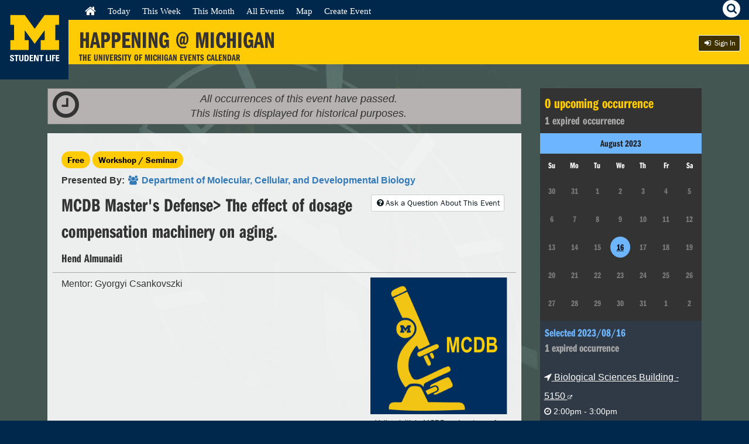

--- FILE ---
content_type: text/html; charset=UTF-8
request_url: https://events.umich.edu/event/109973
body_size: 73435
content:
<!DOCTYPE html>
<html lang="en">
<!-- 
     :::    :::   :::   :::          :::::::::: :::     ::: :::::::::: ::::    ::: ::::::::::: :::::::: 
    :+:    :+:  :+:+: :+:+:         :+:        :+:     :+: :+:        :+:+:   :+:     :+:    :+:    :+: 
   +:+    +:+ +:+ +:+:+ +:+        +:+        +:+     +:+ +:+        :+:+:+  +:+     +:+    +:+         
  +#+    +:+ +#+  +:+  +#+        +#++:++#   +#+     +:+ +#++:++#   +#+ +:+ +#+     +#+    +#++:++#++   
 +#+    +#+ +#+       +#+        +#+         +#+   +#+  +#+        +#+  +#+#+#     +#+           +#+    
#+#    #+# #+#       #+#        #+#          #+#+#+#   #+#        #+#   #+#+#     #+#    #+#    #+#     
########  ###       ###        ##########     ###     ########## ###    ####     ###     ########    
Version: 6.0 - Mustard's Retreat
-->
    <head>
        <meta name="viewport" content="initial-scale=1, maximum-scale=1">
        <meta http-equiv="Content-Type" content="text/html; charset=UTF-8"/>
                <title>    (Expired) MCDB Master&#039;s Defense&gt; The effect of dosage compensation machinery on aging.
 | Happening @ Michigan</title>
                <link rel="icon" sizes="16x16" href="/favicon.ico">
        <base href="https://events.umich.edu/" />
				    <meta property="og:title" content="MCDB Master&#039;s Defense&gt; The effect of dosage compensation machinery on aging. | Happening @ Michigan" />
		    <meta property="og:url" content="/event/109973" />
		            <meta property="og:image" content="https://events.umich.edu/media/cache/event_list_2x/media/attachments/2023/08/event_109973_original-1.png" />
    							<link rel="stylesheet" href="css/jquery-ui-custom.css" /> <link rel="stylesheet" href="packages/umevents/css/jquery-ui.structure.min.css" />
<link rel="stylesheet" href="packages/umevents/css/jquery-ui.theme.min.css" />
<link rel="stylesheet" href="css/main.css" /> 
							<script type="text/javascript" src="js-dist/jquery.min.js"></script>
<script type="text/javascript" src="js-dist/jquery-ui.min.js"></script>
<script type="text/javascript" src="js/modals.js"></script>
<script type="text/javascript" src="js/infoPoint.js"></script>
<script type="text/javascript" src="js/jquery.unveil.js"></script>
<script type="text/javascript" src="js/jquery.windowaction.js"></script>
<script type="text/javascript" src="js/jquery.fancybox.js"></script>
<script type="text/javascript" src="js/main.js"></script>

<script type="text/javascript">
  (function(d) {
    var config = {
      kitId: 'mhf6faw',
      scriptTimeout: 3000
    },
    h=d.documentElement,t=setTimeout(function(){h.className=h.className.replace(/\bwf-loading\b/g,"")+" wf-inactive";},config.scriptTimeout),tk=d.createElement("script"),f=false,s=d.getElementsByTagName("script")[0],a;h.className+=" wf-loading";tk.src='//use.typekit.net/'+config.kitId+'.js';tk.async=true;tk.onload=tk.onreadystatechange=function(){a=this.readyState;if(f||a&&a!="complete"&&a!="loaded")return;f=true;clearTimeout(t);try{Typekit.load(config)}catch(e){}};s.parentNode.insertBefore(tk,s)
  })(document);
  
    $(document).ready(function() {
		$(".fancybox").fancybox({
            beforeShow: function () {
                $(".page").addClass("fancyboxblur");
            },
            afterClose: function () {
                $(".page").removeClass("fancyboxblur");
            }
        });
	});
</script>

			<script type="text/javascript">
				// Polyfill for forEach
				if (window.NodeList && !NodeList.prototype.forEach) {
					NodeList.prototype.forEach = function (callback, argument) {
						argument = argument || window;
						for (var i = 0; i < this.length; i++) {
							callback.call(argument, this[i], i, this);
						}
					};
				}
			</script>
		    </head>
    <body >
    

    
    <div class="page">
        <a class="visually-hidden" href="#mainContent">Skip to Content</a>    
        <div class="header">
        	<div class="h-identity">
        		        			<a href="https://events.umich.edu/" title="Happening @ Michigan Homepage">

						<svg version="1.1" id="Layer_1" xmlns="http://www.w3.org/2000/svg" xmlns:xlink="http://www.w3.org/1999/xlink" x="0px" y="0px"
							 width="117px" height="130px" viewBox="0 0 117 130" enable-background="new 0 0 117 130" xml:space="preserve">
						<polygon fill="#FFCB05" points="59.303,74.999 42.259,51.705 42.259,68.648 49.036,68.648 49.036,85.388 17.688,85.388 
							17.688,68.648 24.045,68.648 24.045,42.601 17.688,42.601 17.688,25.87 42.313,25.87 59.303,49.329 76.292,25.87 100.904,25.87 
							100.904,42.601 94.547,42.601 94.547,68.648 100.904,68.648 100.904,85.388 69.561,85.388 69.561,68.648 76.339,68.648 
							76.339,51.705 "/>
						<g class="logo-text">
							<path fill="#FFFFFF" d="M20.197,104.815c-2.742,0-3.255-1.613-3.138-3.446h2.214c0,1.012,0.043,1.861,1.261,1.861
								c0.748,0,1.114-0.482,1.114-1.203c0-1.905-4.458-2.022-4.458-5.174c0-1.657,0.792-2.978,3.49-2.978c2.156,0,3.226,0.967,3.08,3.183
								h-2.156c0-0.793-0.131-1.6-1.025-1.6c-0.718,0-1.144,0.397-1.144,1.129c0,2.009,4.458,1.834,4.458,5.162
								C23.894,104.493,21.884,104.815,20.197,104.815z"/>
							<path fill="#FFFFFF" d="M31.786,94.052v1.76h-2.463v8.827h-2.213v-8.827h-2.464v-1.76H31.786z"/>
							<path fill="#FFFFFF" d="M39.972,94.052v7.508c0,1.583-0.894,3.256-3.592,3.256c-2.434,0-3.607-1.261-3.607-3.256v-7.508h2.214
								v7.361c0,1.305,0.558,1.817,1.364,1.817c0.967,0,1.407-0.645,1.407-1.817v-7.361H39.972z"/>
							<path fill="#FFFFFF" d="M41.825,94.052h3.695c2.903,0,3.446,1.936,3.446,5.234c0,1.628,0.25,5.353-3.534,5.353h-3.606V94.052z
								 M44.039,103.012h1.071c1.349,0,1.613-1.012,1.613-3.667c0-1.95,0-3.665-1.54-3.665h-1.144V103.012z"/>
							<path fill="#FFFFFF" d="M50.745,104.639V94.052h5.777v1.628h-3.563v2.611h3.285v1.627h-3.285v3.094h3.681v1.627H50.745z"/>
							<path fill="#FFFFFF" d="M58.095,104.639V94.052h2.991l2.815,7.332h0.03v-7.332h2.066v10.587h-2.917l-2.889-7.742h-0.03v7.742
								H58.095z"/>
							<path fill="#FFFFFF" d="M74.17,94.052v1.76h-2.463v8.827h-2.213v-8.827h-2.465v-1.76H74.17z"/>
							<path fill="#FFFFFF" d="M78.473,104.639V94.052h2.214v8.828h3.314v1.759H78.473z"/>
							<path fill="#FFFFFF" d="M84.974,104.639V94.052h2.211v10.587H84.974z"/>
							<path fill="#FFFFFF" d="M89.007,104.639V94.052h5.499v1.628h-3.284v2.713h3.138v1.627h-3.138v4.619H89.007z"/>
							<path fill="#FFFFFF" d="M95.563,104.639V94.052h5.777v1.628h-3.562v2.611h3.283v1.627h-3.283v3.094h3.679v1.627H95.563z"/>
						</g>
						</svg>
        			</a>
        		        	</div>
                    	            <script>
                $(document).ready(function(){
                    $('#betabug').on("click",{
                    contents: $("#feedback_form").html(),
                    theme: 'feedback'
                    }, umeModal);
                });
            </script>
        	            <div class="h-title">
                <a href="http://events.umich.edu/">
                    <h1>Happening @ Michigan</h1>
                        <div class="mobile-title"><span class="happ">Happening</span><span class="at">@</span><span class="mi">Michigan</span></div>
                    <h2>The University of Michigan Events Calendar</h2>
                </a>
            </div>

        	<div class="tap-icons">
	        	<div id="menu-hamburger" class="tap">
	            	<i class="fa fa-bars"></i><span class="hidden">Menu</span>
	            </div>
	            <div id="search-util" class="tap">
	                <i class="fa fa-search"><span class="hidden">Search</span></i>
	            </div>
	            
	            	        </div>
            
            <div class="nav-wrap">
	<div class="h-nav" role="navigation">
        <div class="menu-wrap">
            <ul>
                <li class="first leaf "><a href="/" class="active"><i class="fa fa-home fa-lg"></i><span class="visually-hidden">Home</span></a></li>
                <li class="leaf "><a href="/day" class="active">Today</a></li>
                <li class="leaf "><a href="/week" class="active">This Week</a></li>
                <li class="leaf "><a href="/month" class="active">This Month</a></li>
                <li class="leaf "><a href="/list" class="active">All Events</a></li>
                <li class="leaf "><a href="/map" class="active">Map</a></li>
                                <li class="leaf"><a href="/manage/event/new" class="active">Create Event</a></li>
                                	<li class="leaf ">
				    <a href="https://events.umich.edu/login?r=/event/109973" class="btn-blackbg btn-sm log-in"><i class="fa fa-sign-in fa-fw"></i>  Sign In</a>
                            </ul>
            <div class="clear"></div>
        </div>
        <div class="clear"></div>
	</div>
</div>
<div class="clear"></div>

       	
        </div> <!-- end header -->
                <div class="search-wrapper"> 
            <div class="search-area">
            <label for="search_query">Find <span class="maize">amazing</span> things to do:</label>
            <input type="text" id="search_query" name="search_query"  value="Search" />
            <!--<div ><a href="#" id="search_events_submit" class="btn btn-blackbg btn-sm"><i class="fa fa-search"></i></a></div>-->
                <div id="search_results" class="search-overlay" >
                    <div class="search-results-close"><a href="#" id="search_close"><i class="fa fa-times"></i><span class="visually-hidden">Close</span></a></div>
                    <div class="row">
        	            <div class="col-md-6 col-md-push-6">
        					<div class="search-results-meta">
        					    <div id="search_results_groups"><h4>Sponsors</h4><div class="results"><em>No results</em></div></div> 
        					    <div id="search_results_tags" ><h4>Keywords</h4><div class="results"><em>No results</em></div></div>
        					    <div id="search_results_types" ><h4>Types</h4><div class="results"><em>No results</em></div></div>
        					</div>
        	            </div>
        	            <div class="col-md-6  col-md-pull-6">
        		            <h3>Search Results</h3>
        		            <div id="search_results_wrap">
        			            <div id="search_results_events" class="group">
        			            	<h4>Events</h4>
        			            	<div class="results"><em>No results</em></div>
        			            	<div >
        			            		<a href="#" id="search_events_more_link" class="btn btn-blackbg btn-sm">Advanced Search</a>
        			            	</div>
        			            </div>
        		  			</div>
        	            </div>
        	        </div>
                </div>
              <div class="tagline"> <span class="teal">Search events using:</span> keywords, sponsors, locations <span class="teal">or</span> event type</div>  
            </div>
        </div>

       

 <!-- Start Content -->			

            
               
                
                
                

                        <section id="content" class="content twoCol-rev" >
	<a href="#sidebar" class="open-sidebar">    <i class="fa fa-fw fa-calendar"></i>
    <b>When&nbsp;/&nbsp;Where</b>
</a>
	<div id="mainContent" class="main-content" role="main">
				    
                                                
        
                <script type="application/ld+json">
            {
              "@context": "https://schema.org",
              "@type": "Event",
              "name": "MCDB Master's Defense> The effect of dosage compensation machinery on aging.",
              "startDate": "2023-08-16T14:00:00-04:00",
              "endDate": "2023-08-16T15:00:00-04:00",
              "location": {
                "@type": "Place",
                "name": "Biological Sciences Building",
                                "address": {
                    "@type": "PostalAddress",
                    "streetAddress": "1105 N University Ave.",
                    "addressLocality": "Ann Arbor",
                    "postalCode": "48109",
                    "addressRegion": null,
                    "addressCountry": "US"
                }
                              },
              "image": [
                "http:\/\/events.umich.edu\/media\/attachments\/2023\/08\/event_109973_original-1.png"               ],              "description": "Mentor: Gyorgyi Csankovszki",
              "performer": {
                "@type": "PerformingGroup",
                "name": "Hend Almunaidi"
              }            }
        </script>
        
            <div class="event_past_banner">
            <div class="pull-left" style="font-size: 3em; margin-top: -15px; margin-left: 3px;"><i class="fa fa-clock-o"></i></div><em>All occurrences of this event have passed.<br />This listing is displayed for historical purposes.</em><br />
        </div>
        
                                
    <div class="backdrop group event-detail container-fluid">
        <div class="event-title row" style="border-bottom: 1px solid #aaa;">
            <div class="col-sm-12">
            
                            
                                    <div class="yellow-tags">
                <a class="yellow-tag" href="/list?filter=tags:free" title="Check out other Free events">Free</a>                <a class="yellow-tag" href="/list?filter=alltypes:21" title="Check out other Workshop / Seminar events">Workshop / Seminar</a>
            </div>
            <div style="clear: both;"></div>
                <p>
                    <strong>
                        Presented By:
                        <a href="/group/3755" title="Event Organizer - Department of Molecular, Cellular, and Developmental Biology">
                            <i class="fa fa-group fa-fw"></i>
                            <span>Department of Molecular, Cellular, and Developmental Biology</span>
                        </a>
                                            </strong>
                    <div class="right">
                                                    <a class="btn btn-sm" href="#event_feedback_form" id="event_feedback_link"><i class="fa fa-fw fa-question-circle"></i>Ask a Question About This Event</a>
                                                                                            </div>
                                    </p>
            <h1 class="title">
                MCDB Master&#039;s Defense&gt; The effect of dosage compensation machinery on aging.
            </h1>
            <h2 class="subtitle">Hend Almunaidi</h2>            </div>
        </div>

        <div class="event-description row">
            <div class="col-md-8">
                                <figure class="event-image-mobile">
                                        <img src="https://events.umich.edu/media/cache/event_large/media/attachments/2023/08/event_109973_original-1.png" alt="Yellow initials MCDB and cartoon of a microscope on a blue background" title="Yellow initials MCDB and cartoon of a microscope on a blue background" class="event-image right hide" />
                    <a href="https://events.umich.edu/media/cache/event_large_lightbox/media/attachments/2023/08/event_109973_original-1.png" class="fancybox"><img src="https://events.umich.edu/media/cache/event_large/media/attachments/2023/08/event_109973_original-1.png" alt="Yellow initials MCDB and cartoon of a microscope on a blue background" title="Yellow initials MCDB and cartoon of a microscope on a blue background" /></a>
                    <figcaption>
                        Yellow initials MCDB and cartoon of a microscope on a blue background
                                            </figcaption>
                </figure>
                                <div class="event-description-text">Mentor: Gyorgyi Csankovszki</div>
            </div>
            <div class="col-md-4">
                                <figure class="event-image">
                                        <img src="https://events.umich.edu/media/cache/event_large/media/attachments/2023/08/event_109973_original-1.png" alt="Yellow initials MCDB and cartoon of a microscope on a blue background" title="Yellow initials MCDB and cartoon of a microscope on a blue background" class="event-image right hide" />
                    <a href="https://events.umich.edu/media/cache/event_large_lightbox/media/attachments/2023/08/event_109973_original-1.png" class="fancybox"><img src="https://events.umich.edu/media/cache/event_large/media/attachments/2023/08/event_109973_original-1.png" alt="Yellow initials MCDB and cartoon of a microscope on a blue background" title="Yellow initials MCDB and cartoon of a microscope on a blue background" /></a>
                    <figcaption>
                        Yellow initials MCDB and cartoon of a microscope on a blue background
                                            </figcaption>
                </figure>
                                                                                            </div>
        </div>
        <div class="event-other-info row">
            <div class="col-sm-12">
                <div class="share-actions">
                    <h4>Share Event</h4>
                    <div class="btn-group">
                        <a class="btn" target="_blank" href="mailto:?subject=MCDB Master&#039;s Defense&gt; The effect of dosage compensation machinery on aging.&body=Check out this event on Happening @ Michigan%0D%0AMCDB Master&#039;s Defense&gt; The effect of dosage compensation machinery on aging.%0D%0Ahttps%3A%2F%2Fevents.umich.edu%2Fevent%2F109973" title="E-mail this event"><i class="fa fa-fw fa-envelope-o"></i><span class="hide">E-Mail this event</span></a>
                        <a class="btn" target="_blank" href="http://www.facebook.com/sharer.php?u=https%3A%2F%2Fevents.umich.edu%2Fevent%2F109973" title="Share on Facebook"><i class="fa fa-fw fa-facebook"></i><span class="hide">Share on Facebook</span></a>
                                                <a class="btn" target="_blank" href="http://www.tumblr.com/share/link?url=https%3A%2F%2Fevents.umich.edu%2Fevent%2F109973&name=MCDB%20Master%27s%20Defense%3E%20The%20effect%20of%20dosage%20compensation%20machinery%20on%20aging." title="Share on Tumblr"><i class="fa fa-fw fa-tumblr"></i><span class="hide">Share on Tumblr</span></a>
                                                <a class="btn" target="_blank" href="http://www.linkedin.com/shareArticle?mini=true&url=https%3A%2F%2Fevents.umich.edu%2Fevent%2F109973&title=MCDB%20Master%27s%20Defense%3E%20The%20effect%20of%20dosage%20compensation%20machinery%20on%20aging." title="Share on Linkedin"><i class="fa fa-fw fa-linkedin"></i><span class="hide">Share on Linkedin</span></a>
                    </div>
                </div>
                                <a target="_blank" href="https://events.umich.edu/event/109973/qrcode.png" >
                  <img style="width:200px;" src="[data-uri]" />
                </a>
                                <script type="text/javascript">
                    var loadLivestreamType=null;
                    var loadLivestreamId=null;
                </script>
                                                                                                                    <div id="similar_events">
                    <h4>Explore Similar Events</h4>
                    <ul id="similar_events_list">
                        <li>
                            <div style="text-align: center;"><i class="fa fa-refresh fa-2x fa-spin"></i>&nbsp;Loading Similar Events...</div>
                        </li>
                    </ul>
                </div>
                                <div class="tags">
                    <h4>Keywords</h4>
                    <ul>
                                                                            <li><a class="btn" href="/list?filter=tags:Basic%20Science" title="Check out other Basic Science events"><i class="fa fa-fw fa-tags"></i> Basic Science</a></li>
                                                                            <li><a class="btn" href="/list?filter=tags:Biology" title="Check out other Biology events"><i class="fa fa-fw fa-tags"></i> Biology</a></li>
                                                                            <li><a class="btn" href="/list?filter=tags:Biosciences" title="Check out other Biosciences events"><i class="fa fa-fw fa-tags"></i> Biosciences</a></li>
                                                                            <li><a class="btn" href="/list?filter=tags:Bsbsigns" title="Check out other Bsbsigns events"><i class="fa fa-fw fa-tags"></i> Bsbsigns</a></li>
                                                                            <li><a class="btn" href="/list?filter=tags:Natural%20Sciences" title="Check out other Natural Sciences events"><i class="fa fa-fw fa-tags"></i> Natural Sciences</a></li>
                                                                            <li><a class="btn" href="/list?filter=tags:Research" title="Check out other Research events"><i class="fa fa-fw fa-tags"></i> Research</a></li>
                                                                            <li><a class="btn" href="/list?filter=tags:Thesis%20Defense" title="Check out other Thesis Defense events"><i class="fa fa-fw fa-tags"></i> Thesis Defense</a></li>
                                        </ul>
                </div>
                            </div>
        </div>
    </div>
    
        
           <div class="event-detail-information" id="event_feedback_form" style="display: none;">
            <a href="#" id="event_feedback_close_link" alt="Close" title="Close" class="right"><i class="fa fa-fw fa-close"></i></a>
            
            <h4>Contact Event Organizers: Department of Molecular, Cellular, and Developmental Biology</h4>
            
            <form name="ts_umeventsbundle_event_feedback" method="get" action="/event/109973/feedbackSave">
            
            <div style="color: black;">
                <div><label for="ts_umeventsbundle_event_feedback_comments" class="required">Comments</label><textarea id="ts_umeventsbundle_event_feedback_comments" name="ts_umeventsbundle_event_feedback[comments]" required="required" rows="5" cols="70"></textarea></div>
                <div><label for="ts_umeventsbundle_event_feedback_email" class="required">Email</label><input type="text" id="ts_umeventsbundle_event_feedback_email" name="ts_umeventsbundle_event_feedback[email]" required="required" /></div>
                <div><label for="ts_umeventsbundle_event_feedback_recaptcha" class="required">Verification</label>            
      <script src="https://www.google.com/recaptcha/api.js?hl=en"></script>
      <div class="g-recaptcha" data-theme="light" data-size="normal" data-type="image" data-sitekey="6LfoD0ArAAAAAFXVtAy36gYAnYlHWHGw9lTSTqQq" data-callback="" data-expired-callback="" data-bind="" data-badge=""></div>
      <noscript>
        <div style="width: 302px; height: 352px;">
          <div style="width: 302px; height: 352px; position: relative;">
            <div style="width: 302px; height: 352px; position: absolute;">
              <iframe src="https://www.google.com/recaptcha/api/fallback?k=6LfoD0ArAAAAAFXVtAy36gYAnYlHWHGw9lTSTqQq"
                  style="width: 302px; height:352px; border-style: none; overflow: hidden;"
              >
              </iframe>
            </div>
            <div style="width: 250px; height: 80px; position: absolute; border-style: none; bottom: 21px; left: 25px; margin: 0; padding: 0; right: 25px;">
              <textarea id="g-recaptcha-response" name="g-recaptcha-response"
                    class="g-recaptcha-response"
                    style="width: 250px; height: 80px; border: 1px solid #c1c1c1; margin: 0; padding: 0; resize: none;"
              >
              </textarea>
            </div>
          </div>
        </div>
      </noscript>
      </div>
                <div class="right"><div><button type="submit" id="ts_umeventsbundle_event_feedback_submit" name="ts_umeventsbundle_event_feedback[submit]">Send Comments</button></div></div>
            </div>
            
            <input type="hidden" id="ts_umeventsbundle_event_feedback__token" name="ts_umeventsbundle_event_feedback[_token]" value="9fc89d05e1d.irzghkrgWawSZc3nw05GA92LmputS5sDd1Yo41XSLN0.0NeysjCjCelCXYvfhiUzaaXOxa__HKh6Ij5HqyLiQJ7sj5fVB5konkFSmA" /></form>
        </div>
            
    
        <br />


        <script type="text/javascript">
        function joinBJN(meeting_id) {
            $('#bluejeans-area').show();
            
            BJN_CLIENT.meetingId=meeting_id;
            
            BJN_CLIENT.load();
        }
        
        function joinZoom(meeting_id) {
            $('#zoom-area-iframe').attr('src','https://umich.zoom.us/wc/join/'+meeting_id);
            $('#zoom-area').show();
        }
        
        $(document).ready(function(){   
            $('.open-sidebar').click(function(event) {
                $('#sidebar').addClass('sidebar-right-open');
                event.preventDefault();
            });
            
            $('.close-sidebar').click(function(event) {
                $('#sidebar').removeClass('sidebar-right-open');
                event.preventDefault();
            });
             
            $( "#accordion" ).accordion({
                    collapsible: true,
                    active: false
            });

            $('#event_feedback_link').click(function(event) {
            	$('#event_feedback_form').show();
            	//$('#event_feedback_link').hide();
            	event.preventDefault();
                window.location.assign(window.location+'#event_feedback_form');
            });
            
            $('#event_feedback_close_link').click(function(event) {
            	$('#event_feedback_form').hide();
            	//$('#event_feedback_link').show();
            	event.preventDefault();
            });
            
            $('#flag-event').on("click",{
                contents: $("#feedback_form").html(),
                theme: 'feedback'
            }, umeModal);
            
            $('#feature-event').on("click",{
                contents: $("#feedback_form").html(),
                theme: 'feedback'
            }, umeModal);
            
            $('#close-sessions-promo').click(function(event) {
            	$('#sessions-promo').hide();
            	event.preventDefault();
            });
            
            $.ajax({
                url : '/event/109973/similar?v=2&html_output=true',
                type: 'GET',
            	dataType : 'json',
                timeout: 15000,
                success: function(data){
                    var event_template=
                    '<li class="event-listing-sm">'+
                    '    <div class="event-img">'+
                    '        <a href="%_permalink_%" title="%_event_title_%">'+
                    '            <img src="%_event_image_%" alt="%_event_image_description_%">'+
                    '        </a>'+
                    '    </div>'+
                    '    <div class="event-info">'+
                    '        <h3>'+
                    '            <a href="%_permalink_%">'+
                    '                %_event_title_%'+
                    '            </a>'+
                    '        </h3>'+
                    '        <ul class="event-details">'+
                    '            <li> <time datetime="%_datetime_%"><i class="fa fa-clock-o fa-fw"></i> %_readable_datetime_%</time></li>'+
                    '            <li class="item"><a href="/list?filter=alltypes:%25_event_type_%25"><i class="fa fa-list fa-fw"></i><span> %_event_type_name_% </span></a></li>'+
                    '            <li class="item loc"><a href="/list?filter=locations:%25_event_location_%25"><i class="fa fa-location-arrow fa-fw"></i><span> %_location_name_%</span></a></li>'+
                    '        </ul>'+
                    '    </div>'+
                    '</li>';
                    
                    $('#similar_events_list').empty();
                    
                    var found_events=0;
                    
            		for (var event in data) {
                		var event_obj=data[event];

                		var cur_event=event_template;
                		cur_event=cur_event.replace(/%_permalink_%/g,event_obj.permalink);
                		cur_event=cur_event.replace(/%_event_title_%/g,event_obj.event_title);
                		cur_event=cur_event.replace(/%_event_type_name_%/g,event_obj.event_type);
                		cur_event=cur_event.replace(/%25_event_type_%25/g,event_obj.event_type_id);
                		cur_event=cur_event.replace(/%_datetime_%/g,event_obj.datetime_start);
                		cur_event=cur_event.replace(/%_readable_datetime_%/g,formatDate(parseDateString(event_obj.date_start+' '+event_obj.time_start)));
                		cur_event=cur_event.replace(/%_location_name_%/g,event_obj.building_id>0?event_obj.building_name:event_obj.location_name);
                		
                		if (event_obj.building_id>0)
                		    cur_event=cur_event.replace(/%25_event_location_%25/g,event_obj.campus_maps_id);
                		else
                		    cur_event=cur_event.replace(/%25_event_location_%25/g,1);
                        
                        if (event_obj.image_url !== ""){
                            var image_url = event_obj.image_url
                        } else {
                            // use placeholder images based on event type
                            switch (+event_obj.event_type_id){
                                case 1:
                                    var image_url = "/images/umicons_auditions.svg"
                                    break
                                case 2:
                                    var image_url = "/images/umicons_careerfair.svg"
                                    break
                                case 3:
                                    var image_url = "/images/umicons_ceremony.svg"
                                    break
                                case 4:
                                    var image_url = "/images/umicons_communityservice.svg"
                                    break
                                case 5:
                                    var image_url = "/images/umicons_conference.svg"
                                    break
                                case 6:
                                    var image_url = "/images/umicons_exercise.svg"
                                    break
                                case 7:
                                    var image_url = "/images/umicons_exhibition.svg"
                                    break
                                case 8:
                                    var image_url = "/images/umicons_classinstruction.svg"
                                    break
                                case 9:
                                    var image_url = "/images/umicons_rallymassmeet.svg"
                                    break
                                case 10:
                                    var image_url = "/images/umicons_fair.svg"
                                    break
                                case 11:
                                    var image_url = "/images/umicons_filmscreening.svg"
                                    break
                                case 12:
                                    var image_url = "/images/umicons_healthclinic.svg"
                                    break
                                case 13:
                                    var image_url = "/images/umicons_lecturediscussion.svg"
                                    break
                                case 14:
                                    var image_url = "/images/umicons_meeting.svg"
                                    break
                                case 15:
                                    var image_url = "/images/umicons_performance.svg"
                                    break
                                case 16:
                                    var image_url = "/images/umicons_presentation.svg"
                                    break
                                case 17:
                                    var image_url = "/images/umicons_openhouse.svg"
                                    break
                                case 18:
                                    var image_url = "/images/umicons_recgames.svg"
                                    break
                                case 19:
                                    var image_url = "/images/umicons_social.svg"
                                    break
                                case 20:
                                    var image_url = "/images/umicons_sportingevent.svg"
                                    break
                                case 21:
                                    var image_url = "/images/umicons_workshopseminar.svg"
                                    break
                                case 23:
                                    var image_url = "/images/umicons_bicentennial.png"
                                    break
                                case 24:
                                    var image_url = "/images/umicons_livestream.svg"
                                    break
                                case 25:
                                    var image_url = "/images/umicons_tours.svg"
                                    break
                                default:
                                    var image_url = "/images/umicons_other.svg"
                            }
                        }
                        cur_event=cur_event.replace(/%_event_image_%/g, image_url)
                        cur_event=cur_event.replace(/%_event_image_description_%/g, event_obj.event_title)
                        
                		$('#similar_events_list').append(cur_event);
                		
                		found_events++;
            		}
            		
            		// We couldn't find any
            		if (found_events<1) {
                		$('#similar_events').hide();
            		}
                },
                error: function (data){
             		$('#similar_events').hide();
                }
            });
            
            if ($('#show_sessions_registration').length) {
                $.ajax({
                    url : 'https://sessions.studentlife.umich.edu/track//json',
                    type: 'GET',
                    dataType: 'json',
                    beforeSend: function( xhr ) {
                        $('#show_sessions_details').show();
                    },
                    statusCode: {
                        403: function(data) { 
                            $('#show_sessions_text').html('Registration for this event is currently closed.  Please check back later.');
                            $('#show_sessions_button').remove();
                            $('#show_sessions_details').remove();
                        },
                        404: function(data) { 
                            $('#show_sessions_text').html('Registration for this event is currently closed.  Please check back later.');
                            $('#show_sessions_button').remove();
                            $('#show_sessions_details').remove();
                        },
                        200: function(data) {
                            var html='<h5>'+data.name+'</h5>';
                            var show_event_titles=false;
                            
                            if (data.events.length>1) {
                                show_event_titles=true;
                            }
                            
                            for (var eventKey in data.events) {
                                var event=data.events[eventKey];
                                if (show_event_titles)
                                    html+='<h6>'+event.name+'</h6>';
                                
                                for (var sessionKey in event.sessions) {
                                    var session=event.sessions[sessionKey];
                                    html+='<strong>'+session.name+'</strong>&nbsp;';
                                    
                                    if (session.status=='waitlist') {
                                        html+='<em>Waitlist Only</em>';
                                    } else if (session.status=='closed') {
                                        html+='<em>Session Has Been Closed</em>';
                                    } else if (session.status=='over') {
                                        html+='<em>Session Is Over</em>';
                                    } else if (session.status=='full') {
                                        html+='<em>Session Is Full</em>';
                                    } else if (session.status=='open') {
                                        if (session.slots) {
                                            html+='<em>Available Seats: '+session.slots+'</em>';
                                        } else {
                                            html+='<em>Seats Are Available</em>';
                                        }
                                    }
                                    
                                    html+='<br />';
                                }
                            }
                            
                            $('#show_sessions_details').html(html);
                        }
                    }
                });
            }
            
        if (loadLivestreamType!=null && loadLivestreamId!=null) {
            if (loadLivestreamType=="bluejeans")
                joinBJN(loadLivestreamId)
            else if (loadLivestreamType=="zoom")
                joinZoom(loadLivestreamId)
        }
    });
    
    function formatDate(date) {
        var hours=date.getHours();
        var minutes=date.getMinutes();
        var ampm=hours>=12?'pm':'am';
        if (hours>12)
            hours-=12;
        if (minutes<10)
            minutes='0'+minutes;
        var strTime=hours+':'+minutes+ampm;
        return (date.getMonth()+1)+'/'+date.getDate()+'/'+date.getFullYear()+' '+strTime;
    }
    
    function parseDateString(str) {
        var parsed=Date.parse(str);
        // Fix for Safari
        if (isNaN(parsed))
            parsed=Date.parse(str.replace(/-/g, '/').replace(/[a-z]+/gi, ' '));
        
        return new Date(parsed);
    }
    </script>
    

    
        
	</div>
	<div id="mainContentOverlay" class="main-content-overlay hide">
		<i class="fa fa-reply"></i>
		Back to Main Content
	</div>
	<div id="sidebar" class="sidebar-right">
		<button class="close-sidebar" title="Close"><i class="fa fa-fw fa-times"></i></button>
		    
    <div class="occurrences-right">
        <div class="occurences-calendar">
    <div class="occurrences-summary">
        <span class="upcoming"><span id="upcoming-count">0</span> upcoming occurrence<span id="upcoming-count-plural" class="hide">s</span></span><br>
        <span class="expired"><span id="expired-count">0</span> expired occurrence<span id="expired-count-plural" class="hide">s</span>
    </div>
    <div class="occurrences-calendar-content hide">
        <div id="datepicker"></div>
        <div class="occurrences"></div>
    </div>
    <script type="text/javascript">
        $(document).ready(function() {     
            // import occurences
            var occurrences = getOccurrences()
            if (Object.keys(occurrences).length !== 0) {
                $('.occurrences-calendar-content').removeClass('hide')
                
                var dateList = Object.keys(occurrences)
                
                // initialize listing
                var todayStr = getDateStr(new Date())
                var upcomingCount = 0
                var expiredCount = 0
                var firstDateUpcoming
                for (let date_i in dateList) {
                    let date = dateList[date_i]
                    if (+date >= +todayStr && firstDateUpcoming === undefined) {
                        firstDateUpcoming = date
                    }
                    if (+date < +todayStr) {
                        expiredCount += getOccurrenceCount(date)
                    } else {
                        upcomingCount += getOccurrenceCount(date)
                    }
                }
                if (!firstDateUpcoming) {
                    firstDateUpcoming = dateList[dateList.length-1]
                }
                fillOccurrenceListing(firstDateUpcoming)
                
                $('#upcoming-count').text(upcomingCount)
                $('#expired-count').text(expiredCount)

                if (upcomingCount > 1){ $('#upcoming-count-plural').removeClass('hide') }
                if (expiredCount > 1 ){ $('#expired-count-plural').removeClass('hide') }

                var minDate = new Date(getFormatDate(dateList[0])) 
                var maxDate = new Date(getFormatDate(dateList[dateList.length-1]))
                // initialize calendar
                $('#datepicker').datepicker({
                    selectOtherMonths: true,
                    showOtherMonths: true,
                    hideIfNoPrevNext: true,
                    minDate: minDate,
                    maxDate: maxDate,
                    changeMonth: minDate.getMonth() !== maxDate.getMonth() || minDate.getYear() !== maxDate.getYear(),
                    changeYear: minDate.getYear() !== maxDate.getYear(),
                    monthNamesShort: [ "January", "February", "March", "April", "May", "June", "July", "August", "September", "October", "November", "December" ],
                    prevText: "Previous Month",
                    nextText: "Next Month",
                    defaultDate: new Date(getFormatDate(firstDateUpcoming)),
                    beforeShowDay: function(date) {
                        let dateStr = getDateStr(date)
                        let dateHasEvent = dateList.indexOf(dateStr) !== -1
                        let expired = +dateStr < +todayStr

                        // determine css class
                        var cssClass
                        if (dateHasEvent) {
                            if (expired) {
                                cssClass = "has-event-expired"
                            } else {
                                cssClass = "has-event"
                            }
                        } else {
                            cssClass = ""
                        }
                        
                        // determine tooltip text
                        var text = null
                        if (dateHasEvent) {
                            var occurrenceCount = getOccurrenceCount(dateStr)
                            text = getFormatDate(dateStr)+' - '+occurrenceCount+' '+(expired?'expired ':'')+'occurrence'+(occurrenceCount>1?'s':'')
                        }
                        
                        return [dateHasEvent, cssClass, text]
                    },
                    onSelect: function(dateText, inst) {
                        let dateStr = getDateStr(new Date(dateText))
                        fillOccurrenceListing(dateStr)
                        $('.occurrences').hide().fadeIn()
                        this.focus()
                    },
                    onChangeMonthYear: function(year, month, inst) {
                        // fixes a bug where if a date in the next month is selected
                        // when user navigates back to this month, a second date
                        // (not selected) shows up as highlighted
                        setTimeout(function() {
                            $('.ui-state-hover').removeClass('ui-state-hover')
                        },0)
                    }
                })
            }
            
            // Utility Functions
            
            function fillOccurrenceListing(dateStr){
                let container = $('.occurrences')
                let isToday = dateStr===todayStr
                let expired = +dateStr<+todayStr
                let occurrenceCount = getOccurrenceCount(dateStr)
                container.html(
                '<h3>'+'\n'+
                '    <span class="selected">Selected '+getFormatDate(dateStr)+' '+(isToday?'(Today)':'')+'</span><br>'+'\n'+
                (!expired ? 
                '        <span class="upcoming">'+getOccurrenceCount(dateStr)+' occurrence'+(occurrenceCount>1?'s':'')+'</span>':
                '        <span class="expired">'+getOccurrenceCount(dateStr)+' expired occurrence'+(occurrenceCount>1?'s':'')+'</span>')+'\n'+
                '</h3>'
                )
                var locations = Object.keys(occurrences[dateStr])
                for (let loc_id in locations){
                    let loc = locations[loc_id]
                    for (let occurrence_id in occurrences[dateStr][loc]){
                        let occurrence = occurrences[dateStr][loc][occurrence_id]
                        container.append(getOccurrenceHtml(loc, occurrence, expired))
                    }
                }
            }
            
            function getOccurrenceCount(dateStr){
                try {
                    return Object.values(occurrences[dateStr]).map(function(x){ return x.length }).reduce(function(a,b){ return a+b }, 0)    
                } catch (err){
                    return 0
                }            
            }
            
            function getOccurrenceHtml(loc, occurrence, expired) {
                let mapsName = occurrence.campus_maps_name
                let mapsFormatName = occurrence.location_name
                let hrefMaps = mapsName !== null ? "https://maps.studentlife.umich.edu/building/" + mapsName : null
                
                var occurrenceName = occurrence.occurrence_name
                if (!occurrenceName){
                    var occurrenceNameHtml = '';
                } else {
                    var occurrenceNameHtml = 
                    '<span><i class="fa fa-ticket" aria-hidden="true"></i> '+occurrenceName+'</span><br>'
                }

                if (hrefMaps !== null){
                    var locHtml = 
                    '<a class="loc" href="'+hrefMaps+'" target="_blank" target="_blank" title="Find '+mapsFormatName+' on Campus Maps">'+'\n'+
                    '    <i class="fa fa-location-arrow"></i>'+'\n'+
                    '    '+loc+'\n'+
                    '    <i class="fa fa-external-link"></i>'+
                    '</a><br>'                    
                } else {
                    var locHtml = 
                    '<span class="loc">'+'\n'+
                    '    <i class="fa fa-location-arrow"></i>'+'\n'+
                    '    '+loc+'\n'+
                    '</span><br>'
                }

                if (!expired) {
                    // iCal
                    var iCalHtml = 
                    '<a class="btn btn-xsm" href="'+occurrence.iCal_href+'" title="Download iCal File"><i class="fa fa-calendar"></i>&nbsp;iCal</a>'
                    
                    // Google
                    var GoogleHtml = 
                    '<a class="btn btn-xsm" href="'+occurrence.googleCal_href+'" target="_blank" rel="nofollow" title="Add To Google Calendar"><i class="fa fa-google"></i>&nbsp;Google</a>'
                    
                    var returnStr = 
                    '<div class="occurrence">'+'\n'+
                    '    '+occurrenceNameHtml+'\n'+
                    '    '+locHtml+'\n'+
                    '    <div class="occurrence-time">'+'\n'+
                    '        <span class="time">'+'\n'+
                    '            <i class="fa fa-clock-o"></i>'+'\n'+
                    '            '+occurrence.datetime_output+'\n'+
                    '        </span>'+'\n'+
                    '        <div class="btns btn-group no-margin">'+'\n'+
                    '            '+iCalHtml+'\n'+
                    '            '+GoogleHtml+'\n'+
                    '        </div>'+'\n'+
                    '    </div>'+'\n'+
                    '</div>'+'\n'
                    
                } else {
                    var returnStr = 
                    '<div class="occurrence">'+'\n'+
                    '    '+occurrenceNameHtml+'\n'+
                    '    '+locHtml+'\n'+
                    '    <div class="occurrence-time">'+'\n'+
                    '        <span class="time">'+'\n'+
                    '            <i class="fa fa-clock-o"></i>'+'\n'+
                    '            '+occurrence.datetime_output+'\n'+
                    '        </span>'+'\n'+
                    '    </div>'+'\n'+
                    '</div>'+'\n'

                }
                return returnStr
            }
            
            function getOccurrences() {
                var occurrences = {}, temp, locStr
                                    temp = {
                        "id":21823491,
                        "datetime_start":"20230816T140000",
                        "datetime_end":"20230816T150000",
                        "has_end_time":1,
                        "datetime_output": "2:00pm - 3:00pm",
                        "date_start":"20230816",
                        "date_end":"20230816",
                        "time_start":"14:00:00",
                        "time_end":"15:00:00",
                        "time_zone":"America\/Detroit",
                        "building_id":"1005169",
                        "building_name":"Biological Sciences Building",
                        "campus_maps_id":"631",
                        "campus_maps_name": "biological-sciences-building",
                        "room":"5150",
                        "notes":"",
                        "location_name":"Biological Sciences Building",
                        "occurrence_name":"",
                        "iCal_href": "/event/109973-21823491/feed/ical",
                        "googleCal_href": "http://www.google.com/calendar/event?action=TEMPLATE&text=MCDB%20Master%27s%20Defense%3E%20The%20effect%20of%20dosage%20compensation%20machinery%20on%20aging.&dates=20230816T180000Z/20230816T190000Z&details=Mentor%3A%20Gyorgyi%20Csankovszki&location=Biological Sciences Building%20-%205150&trp=false&sprop=&sprop=name:"
                    }
                    if (!occurrences[temp.date_start]) {
                        occurrences[temp.date_start] = {}
                    }
                    if (temp.location_name !== null) {
                        locStr = temp.location_name+(temp.room !== '' ? ' - '+temp.room : '')
                    } else {
                        locStr = 'Unspecified Location'
                    }
                    if (!occurrences[temp.date_start][locStr]) {
                        occurrences[temp.date_start][locStr] = []
                    }
                    occurrences[temp.date_start][locStr].push(temp)
                                return occurrences
            }
            
            function getDateStr(date) {
                let dateObj = new Date(date)
                var month = (dateObj.getMonth()+1) >= 10 ? (dateObj.getMonth()+1).toString() : '0'+(dateObj.getMonth()+1)
                var day = dateObj.getDate() >= 10 ? dateObj.getDate().toString() : '0'+dateObj.getDate()
                return date.getFullYear()+month+day
            }
            function getFormatDate(dateStr){
                return dateStr.substring(0,4) + '/' + dateStr.substring(4, 6) + '/' + dateStr.substring(6, 8)
            }
        })
    </script>
    
    </div>
        <div class="hidden">
            <div class="occurrences  single ">
    
                                        
                
        <h3>When and Where</h3>
        
        
                    
                
        
                                                    
                            
                
                
                    <h4>
                                    <a class="btn btn-xsm right no-margin" href="https://maps.studentlife.umich.edu/building/biological-sciences-building" target="_blank"><i class="fa fa-map-marker"></i> Map</a>
                                <i class="fa fa-location-arrow"></i> Biological Sciences Building 
                                    - 5150
                                
            </h4>

            
            
                
                                <h4 class="month
                        past                         ">August 2023</h4>
            
                
                            
                <div class="day past ">
                            
                                
                <div class="dayinner">
                <time title="" datetime="2023-08-16 14:00">Wed, Aug 16<span class="year"> 2023</span></time>
                <span style="font-size: .9em;">2:00pm
                                    - 3:00pm
                </span>
                
                                
                </div>             
            </div>
            </div>
        </div>
    </div>

	</div>
	<script type="text/javascript">
		// set appropriate event listeners
		$(document).ready(function() {
			if (history.scrollRestoration) {
				history.scrollRestoration = 'manual'
			}
			var mainContentOverlay = document.querySelector('#mainContentOverlay')
			var openBtn = document.querySelector('.open-sidebar')
			var closeBtn = document.querySelector('.close-sidebar')
			var sidebar = document.querySelector('.sidebar-right')
			var fireBackMethod = false
			
			const openSidebar = function() {
				$(sidebar).addClass('sidebar-right-open')
				$(openBtn).addClass('hide')
				if (window.innerWidth <= 500){
					$(document.body).css('overflow-y', 'hidden')
					$(mainContentOverlay).removeClass('hide')
				}
				fireBackMethod = true
			}
			
			const closeSidebar = function() {
				$(sidebar).removeClass('sidebar-right-open')
				$(openBtn).removeClass('hide')
				$(document.body).css('overflow-y', '')
				$(mainContentOverlay).addClass('hide')
				fireBackMethod = false
			}
			
			const emptyHash = function() {
				if (fireBackMethod) {
					window.history.back()
					fireBackMethod = false
				}
			}
					
			if (location.hash === '#sidebar') {
				// if users come to the site with sidebar opened, we force
				// it to close, so as to avoid the problem of pressing back
				// button.
				location.hash = ''
			}
			
			$(closeBtn).click(function() {
				if (location.hash === '#sidebar') {
					emptyHash()
				}
			})
			
			$(document).on('click touch', function(e) {
				if (e.target.id !== "sidebar" &&
					$(e.target).parents("#sidebar").length === 0 &&
					$(e.target).parents(".ui-datepicker-header").length === 0 &&
					location.hash === '#sidebar') {
					emptyHash()
				}
			})
			
			$(window).bind('hashchange', function(e) {
				e.preventDefault()
				if (location.hash === '#sidebar') {
					openSidebar()
				} else {
					closeSidebar()
				}
			})
			
			$(window).bind('resize', function() {
				if (window.innerWidth >= 767) {
					if (location.hash === '#sidebar') {
						emptyHash()
					}
				} else {
					if (location.hash === '#sidebar') {
						if (window.innerWidth <= 500) {
							$(document.body).css('overflow-y', 'hidden')
							$(mainContentOverlay).removeClass('hide')
						} else {
							$(document.body).css('overflow-y', '')
							$(mainContentOverlay).addClass('hide')
						}
					}
				}
			})
		})
		
		
		
		/*
		7/29/2019
		The following code tried to make it so scroll events or touch move events
		inside the sidebar don't bubble up to the main content, but it's too
		inconsistent across browsers.
		
		However, this could still be useful, so saving it here.
		
		// stop scroll propagation
		// consulted https://stackoverflow.com/questions/5802467/prevent-scrolling-of-parent-element-when-inner-element-scroll-position-reaches-t
		$('.scrollable').on('DOMMouseScroll mousewheel', function(ev) {
			if (window.innerWidth < 767) {
				var $this = $(this)
				var scrollTop = this.scrollTop
				var scrollHeight = this.scrollHeight
				var height = $this.innerHeight()
				switch (ev.type){
					case 'DOMMouseScroll':
						var delta = ev.originalEvent.detail * -40
						break
					case 'mousewheel':
						var delta = ev.originalEvent.wheelDelta
						break
				}
				var up = delta > 0
				var prevent = function() {
					ev.stopPropagation()
					ev.preventDefault()
					ev.returnValue = false
					return false
				}
				
				// if no scroll, check if parent with class ".scrollable" exists,
				// if yes, bubble event up to parent
				if (scrollHeight === height) {
					if ($this.parents('.scrollable').length !== 0) {
						return
					} else {
						return prevent()
					}
				}

				if (!up && scrollTop + height + -delta > scrollHeight) {
					// Scrolling down, but this will take us past the bottom.
					$this.scrollTop(scrollHeight)
					return prevent()
				} else if (up && delta > scrollTop) {
					// Scrolling up, but this will take us past the top.
					$this.scrollTop(0)
					return prevent()
				} else {
					$this.scrollTop(scrollTop + -delta)
				}
			}
		})
		
		$('.scrollable').on('touchmove', function(ev) {
			if (window.innerWidth < 767) {
				var $this = $(this)
				var scrollHeight = this.scrollHeight
				var height = $this.innerHeight()
				var prevent = function() {
					ev.stopPropagation();
					ev.preventDefault();
					ev.returnValue = false;
					return false;
				}
				if (scrollHeight === height) {
					if ($this.parents('.scrollable').length !== 0) {
						return
					} else {
						return prevent()
					}
				}	
			}
		})
		*/
	</script>
</section>

            
                                                               
            

        </section>
        
        <!-- End Content -->
        
        <!-- Start Footer -->


        
        <div class="footer">
            <div class="util-nav">
            	<a class="" href="/about">About</a>
            	<a class="" href="/help">Help</a>
            	            	<a class="" href="/terms">Terms of Use</a>
            	<a class="" href="/feeds">Event Feeds</a>
            	<a class="" href="/import">Import Events</a>
                                                                                                                                	                  <a class="right" href="#" id="feedback_link"><i class="fa fa-fw fa-comments"></i>Ask About the Calendar</a>
                            	        <div style="float: right;">
            <div class="group">
                
            </div>
            <div id="feedback_form">
                
<h3>Contact Us</h3>

<form name="ts_umeventsbundle_feedback" method="post" action="/contact/save"><div id="ts_umeventsbundle_feedback"><div><label for="ts_umeventsbundle_feedback_comments" class="required">Comments</label><textarea id="ts_umeventsbundle_feedback_comments" name="ts_umeventsbundle_feedback[comments]" required="required"></textarea></div><div><label for="ts_umeventsbundle_feedback_userEmail">User email</label><input type="text" id="ts_umeventsbundle_feedback_userEmail" name="ts_umeventsbundle_feedback[userEmail]" maxlength="1023" /></div><input type="hidden" id="ts_umeventsbundle_feedback_request_uri" name="ts_umeventsbundle_feedback[request_uri]" value="/event/109973" /><div><button type="submit" id="ts_umeventsbundle_feedback_submit" name="ts_umeventsbundle_feedback[submit]">Submit</button></div><input type="hidden" id="ts_umeventsbundle_feedback__token" name="ts_umeventsbundle_feedback[_token]" value="2bfb297.xqrNbsnYuDS7rw5G2oR-1bc4zL_SBi7qFbQskm7XV7g.luz5NpasgX_Y62RxoOIhsOEInvW2NkC9ctNCqyGCFcyj8PgXvJ7QZtDFVw" /></div></form>
<script type="text/javascript">
    $( document ).ready(function() {
        var form=$('form[name="ts_umeventsbundle_feedback"]');
        // Save feedback via AJAX...
        form.submit(function(e) {
            $.ajax({
                type: "POST",
                url: form.attr('action'),
                data: form.serialize(), // serializes the form's elements.
                success: function(data) {
                    if (data['status']=='succeeded') {
                        // We succeeded, show message and clear form
                        $('#ts_umeventsbundle_feedback_comments').val('');
                        $('.modal-box').html($('#dialog_success').html());
                       
                    } else {
                        // We failed, simply show message
                        $('.modal-box').html($('#dialog_failed').html());
                        
                    }
                   
                }
            });
        
            e.preventDefault();
        });
        
        $('#feedback_link_close').click(function(e) {
            //$('#feedback_form').toggle('slow');
            e.preventDefault();
        });
    });
</script>

<div id="dialog_success" title="Feedback Submitted" style="display: none;">
  <p>Thank you for contacting us, we will review it shortly.</p>

</div>

<div id="dialog_failed" title="Unable To Save Feedback" style="display: none;">
  <p>Feedback could not be saved, please be sure to fill out all the fields.</p>

</div>

            </div>
        </div>
            	
            	
            </div>
            <div class="footer-logo">
                <img src="images/campusinfo.svg" alt="Campus Information Logo">
            </div>
                
               
            
           

        </div>
        <!-- End footer -->
    </div><!-- End Page -->
    <div class="modal-backdrop">
        <div class="modal-wrapper">
            <div class="modal-controls">
                <button class="modal-closebtn"><i class="fa fa-times"></i><span class="visually-hidden">Close</span></button>
            </div>
            <div class="modal-box">
               
            </div>
       </div>
    </div>
    
    <div id="infoPoint-dialog">
    </div>
    
    
    
                <script>
          (function(i,s,o,g,r,a,m){i['GoogleAnalyticsObject']=r;i[r]=i[r]||function(){
          (i[r].q=i[r].q||[]).push(arguments)},i[r].l=1*new Date();a=s.createElement(o),
          m=s.getElementsByTagName(o)[0];a.async=1;a.src=g;m.parentNode.insertBefore(a,m)
          })(window,document,'script','//www.google-analytics.com/analytics.js','ga');
        
          ga('create', 'UA-5078479-31', 'umich.edu');
          ga('send', 'pageview');
        
        </script>
        
                    
<script type="text/javascript">
            var current_path="/event/109973";
        
    // Clear search cue text
    $('#search_query').focus(function() {
        if ($(this).val()=='Search')
            $(this).val('');
    });

    $(window).load(function() {
                    
        // Add search response
        $('#search_query').on('keyup', function(e) {
            var search_term=$(this).val();
            delay(function(){
                runSearch(search_term);
            }, 700 );
        });
        
        // After user clicks something add it to the URL
        $('#search_close').on('click', function(e) {
            e.preventDefault();
            $('#search_results').hide();
            $('#search_query').val('').focus();
            
            if (history.pushState)
                history.pushState({}, "", current_path);
        });
    });
    
    var delay = (function(){
      var timer = 0;
      return function(callback, ms){
        clearTimeout (timer);
        timer = setTimeout(callback, ms);
      };
    })();
    
    function runSearch(search_term) {
        if (search_term.length>=2) { // Only search after 2 characters
            $.ajax({
                url: "/ajax/search?q="+escape(search_term),
                dataType: "json",
                beforeSend: function() {
                    $('#search_results').show();
                    $('#search_results_events > div.results').empty();
                    $('#search_results_types > div.results').empty();
                    $('#search_results_tags > div.results').empty();
                    $('#search_results_groups > div.results').empty();

                    $('#search_results_events').hide();
                    $('.search-results-meta').hide();

                    if (!$('#autoload_spinner').length) {
                        $('#search_results_wrap').prepend('<i id="autoload_spinner" class="fa fa-refresh fa-spin"></i>');
                    }

                },
                success: function( data ) {
                    $('#autoload_spinner').remove();


                    $('#search_results_events > div.results').empty();
                    var ievents = 0;
                    for (var num in data.events) {
                        ievents++;
                        $('#search_results_events > div.results').append('<a href="'+data.events[num]['link']+'">'+data.events[num]['name']+'</a>');
                    }
                    if( ievents == 0){
                        if (search_term.length<4)
                            $('#search_results_events > div.results').append('<em>Please enter at least 4 characters to search events.</em>');
                        else
                            $('#search_results_events > div.results').append('<em>No Results</em>');
                    }

                    
                    $('#search_results_types > div.results').empty();
                    var itypes = 0;
                    for (var num in data.types) {
                        itypes++;
                        $('#search_results_types > div.results').append('<a href="'+data.types[num]['link']+'">'+data.types[num]['name']+'</a>');
                    }
                    if( itypes == 0){
                        $('#search_results_types > div.results').append('<em>No Results</em>');
                    }

                    
                    $('#search_results_tags > div.results').empty();
                    var itags = 0;
                    for (var num in data.tags) {
                        itags++;
                        $('#search_results_tags > div.results').append('<a href="'+data.tags[num]['link']+'">'+data.tags[num]['name']+'</a>');
                    }
                    if( itags == 0){
                        $('#search_results_tags > div.results').append('<em>No Results</em>');
                    }

                    
                    $('#search_results_groups > div.results').empty();
                    var igroups=0;
                    for (var num in data.groups) {
                        igroups++;
                        $('#search_results_groups > div.results').append('<a href="'+data.groups[num]['link']+'">'+data.groups[num]['name']+'</a>');
                    }
                    if( igroups == 0){
                        if (data.groups_no_events && data.groups_no_events.length>0) {
                            $('#search_results_groups > div.results').append('<em style="font-size: .8em;">The following sponsors do not currently have any active events sponsored on the calendar and/or may no longer exist at the university.</em>');
                            
                            for (var num in data.groups_no_events) {
                                igroups++;
                                $('#search_results_groups > div.results').append('<a style="color: grey;" href="'+data.groups_no_events[num]['link']+'">'+data.groups_no_events[num]['name']+'</a>');
                            }
                        } else {
                            $('#search_results_groups > div.results').append('<em>No Results</em>');
                        }
                    }
                    
                    $('#search_events_more_link').attr('href',data.search_link);
                    
                   
                    if (history.pushState)
                        history.pushState({}, "", current_path+"?q="+escape(search_term));
                    
                    $('#search_results_events').show();
                    $('.search-results-meta').show();

                     $('#search_results').show();
                    
                }
            });
        } else if (search_term.length<1) {  // The user blanked it out, hide results
            if (history.pushState)
                history.pushState({}, "", current_path);
        }
    }
</script>    
    </body>
</html>


--- FILE ---
content_type: text/html; charset=utf-8
request_url: https://www.google.com/recaptcha/api2/anchor?ar=1&k=6LfoD0ArAAAAAFXVtAy36gYAnYlHWHGw9lTSTqQq&co=aHR0cHM6Ly9ldmVudHMudW1pY2guZWR1OjQ0Mw..&hl=en&type=image&v=9TiwnJFHeuIw_s0wSd3fiKfN&theme=light&size=normal&anchor-ms=20000&execute-ms=30000&cb=rqjedhxpgkui
body_size: 48937
content:
<!DOCTYPE HTML><html dir="ltr" lang="en"><head><meta http-equiv="Content-Type" content="text/html; charset=UTF-8">
<meta http-equiv="X-UA-Compatible" content="IE=edge">
<title>reCAPTCHA</title>
<style type="text/css">
/* cyrillic-ext */
@font-face {
  font-family: 'Roboto';
  font-style: normal;
  font-weight: 400;
  font-stretch: 100%;
  src: url(//fonts.gstatic.com/s/roboto/v48/KFO7CnqEu92Fr1ME7kSn66aGLdTylUAMa3GUBHMdazTgWw.woff2) format('woff2');
  unicode-range: U+0460-052F, U+1C80-1C8A, U+20B4, U+2DE0-2DFF, U+A640-A69F, U+FE2E-FE2F;
}
/* cyrillic */
@font-face {
  font-family: 'Roboto';
  font-style: normal;
  font-weight: 400;
  font-stretch: 100%;
  src: url(//fonts.gstatic.com/s/roboto/v48/KFO7CnqEu92Fr1ME7kSn66aGLdTylUAMa3iUBHMdazTgWw.woff2) format('woff2');
  unicode-range: U+0301, U+0400-045F, U+0490-0491, U+04B0-04B1, U+2116;
}
/* greek-ext */
@font-face {
  font-family: 'Roboto';
  font-style: normal;
  font-weight: 400;
  font-stretch: 100%;
  src: url(//fonts.gstatic.com/s/roboto/v48/KFO7CnqEu92Fr1ME7kSn66aGLdTylUAMa3CUBHMdazTgWw.woff2) format('woff2');
  unicode-range: U+1F00-1FFF;
}
/* greek */
@font-face {
  font-family: 'Roboto';
  font-style: normal;
  font-weight: 400;
  font-stretch: 100%;
  src: url(//fonts.gstatic.com/s/roboto/v48/KFO7CnqEu92Fr1ME7kSn66aGLdTylUAMa3-UBHMdazTgWw.woff2) format('woff2');
  unicode-range: U+0370-0377, U+037A-037F, U+0384-038A, U+038C, U+038E-03A1, U+03A3-03FF;
}
/* math */
@font-face {
  font-family: 'Roboto';
  font-style: normal;
  font-weight: 400;
  font-stretch: 100%;
  src: url(//fonts.gstatic.com/s/roboto/v48/KFO7CnqEu92Fr1ME7kSn66aGLdTylUAMawCUBHMdazTgWw.woff2) format('woff2');
  unicode-range: U+0302-0303, U+0305, U+0307-0308, U+0310, U+0312, U+0315, U+031A, U+0326-0327, U+032C, U+032F-0330, U+0332-0333, U+0338, U+033A, U+0346, U+034D, U+0391-03A1, U+03A3-03A9, U+03B1-03C9, U+03D1, U+03D5-03D6, U+03F0-03F1, U+03F4-03F5, U+2016-2017, U+2034-2038, U+203C, U+2040, U+2043, U+2047, U+2050, U+2057, U+205F, U+2070-2071, U+2074-208E, U+2090-209C, U+20D0-20DC, U+20E1, U+20E5-20EF, U+2100-2112, U+2114-2115, U+2117-2121, U+2123-214F, U+2190, U+2192, U+2194-21AE, U+21B0-21E5, U+21F1-21F2, U+21F4-2211, U+2213-2214, U+2216-22FF, U+2308-230B, U+2310, U+2319, U+231C-2321, U+2336-237A, U+237C, U+2395, U+239B-23B7, U+23D0, U+23DC-23E1, U+2474-2475, U+25AF, U+25B3, U+25B7, U+25BD, U+25C1, U+25CA, U+25CC, U+25FB, U+266D-266F, U+27C0-27FF, U+2900-2AFF, U+2B0E-2B11, U+2B30-2B4C, U+2BFE, U+3030, U+FF5B, U+FF5D, U+1D400-1D7FF, U+1EE00-1EEFF;
}
/* symbols */
@font-face {
  font-family: 'Roboto';
  font-style: normal;
  font-weight: 400;
  font-stretch: 100%;
  src: url(//fonts.gstatic.com/s/roboto/v48/KFO7CnqEu92Fr1ME7kSn66aGLdTylUAMaxKUBHMdazTgWw.woff2) format('woff2');
  unicode-range: U+0001-000C, U+000E-001F, U+007F-009F, U+20DD-20E0, U+20E2-20E4, U+2150-218F, U+2190, U+2192, U+2194-2199, U+21AF, U+21E6-21F0, U+21F3, U+2218-2219, U+2299, U+22C4-22C6, U+2300-243F, U+2440-244A, U+2460-24FF, U+25A0-27BF, U+2800-28FF, U+2921-2922, U+2981, U+29BF, U+29EB, U+2B00-2BFF, U+4DC0-4DFF, U+FFF9-FFFB, U+10140-1018E, U+10190-1019C, U+101A0, U+101D0-101FD, U+102E0-102FB, U+10E60-10E7E, U+1D2C0-1D2D3, U+1D2E0-1D37F, U+1F000-1F0FF, U+1F100-1F1AD, U+1F1E6-1F1FF, U+1F30D-1F30F, U+1F315, U+1F31C, U+1F31E, U+1F320-1F32C, U+1F336, U+1F378, U+1F37D, U+1F382, U+1F393-1F39F, U+1F3A7-1F3A8, U+1F3AC-1F3AF, U+1F3C2, U+1F3C4-1F3C6, U+1F3CA-1F3CE, U+1F3D4-1F3E0, U+1F3ED, U+1F3F1-1F3F3, U+1F3F5-1F3F7, U+1F408, U+1F415, U+1F41F, U+1F426, U+1F43F, U+1F441-1F442, U+1F444, U+1F446-1F449, U+1F44C-1F44E, U+1F453, U+1F46A, U+1F47D, U+1F4A3, U+1F4B0, U+1F4B3, U+1F4B9, U+1F4BB, U+1F4BF, U+1F4C8-1F4CB, U+1F4D6, U+1F4DA, U+1F4DF, U+1F4E3-1F4E6, U+1F4EA-1F4ED, U+1F4F7, U+1F4F9-1F4FB, U+1F4FD-1F4FE, U+1F503, U+1F507-1F50B, U+1F50D, U+1F512-1F513, U+1F53E-1F54A, U+1F54F-1F5FA, U+1F610, U+1F650-1F67F, U+1F687, U+1F68D, U+1F691, U+1F694, U+1F698, U+1F6AD, U+1F6B2, U+1F6B9-1F6BA, U+1F6BC, U+1F6C6-1F6CF, U+1F6D3-1F6D7, U+1F6E0-1F6EA, U+1F6F0-1F6F3, U+1F6F7-1F6FC, U+1F700-1F7FF, U+1F800-1F80B, U+1F810-1F847, U+1F850-1F859, U+1F860-1F887, U+1F890-1F8AD, U+1F8B0-1F8BB, U+1F8C0-1F8C1, U+1F900-1F90B, U+1F93B, U+1F946, U+1F984, U+1F996, U+1F9E9, U+1FA00-1FA6F, U+1FA70-1FA7C, U+1FA80-1FA89, U+1FA8F-1FAC6, U+1FACE-1FADC, U+1FADF-1FAE9, U+1FAF0-1FAF8, U+1FB00-1FBFF;
}
/* vietnamese */
@font-face {
  font-family: 'Roboto';
  font-style: normal;
  font-weight: 400;
  font-stretch: 100%;
  src: url(//fonts.gstatic.com/s/roboto/v48/KFO7CnqEu92Fr1ME7kSn66aGLdTylUAMa3OUBHMdazTgWw.woff2) format('woff2');
  unicode-range: U+0102-0103, U+0110-0111, U+0128-0129, U+0168-0169, U+01A0-01A1, U+01AF-01B0, U+0300-0301, U+0303-0304, U+0308-0309, U+0323, U+0329, U+1EA0-1EF9, U+20AB;
}
/* latin-ext */
@font-face {
  font-family: 'Roboto';
  font-style: normal;
  font-weight: 400;
  font-stretch: 100%;
  src: url(//fonts.gstatic.com/s/roboto/v48/KFO7CnqEu92Fr1ME7kSn66aGLdTylUAMa3KUBHMdazTgWw.woff2) format('woff2');
  unicode-range: U+0100-02BA, U+02BD-02C5, U+02C7-02CC, U+02CE-02D7, U+02DD-02FF, U+0304, U+0308, U+0329, U+1D00-1DBF, U+1E00-1E9F, U+1EF2-1EFF, U+2020, U+20A0-20AB, U+20AD-20C0, U+2113, U+2C60-2C7F, U+A720-A7FF;
}
/* latin */
@font-face {
  font-family: 'Roboto';
  font-style: normal;
  font-weight: 400;
  font-stretch: 100%;
  src: url(//fonts.gstatic.com/s/roboto/v48/KFO7CnqEu92Fr1ME7kSn66aGLdTylUAMa3yUBHMdazQ.woff2) format('woff2');
  unicode-range: U+0000-00FF, U+0131, U+0152-0153, U+02BB-02BC, U+02C6, U+02DA, U+02DC, U+0304, U+0308, U+0329, U+2000-206F, U+20AC, U+2122, U+2191, U+2193, U+2212, U+2215, U+FEFF, U+FFFD;
}
/* cyrillic-ext */
@font-face {
  font-family: 'Roboto';
  font-style: normal;
  font-weight: 500;
  font-stretch: 100%;
  src: url(//fonts.gstatic.com/s/roboto/v48/KFO7CnqEu92Fr1ME7kSn66aGLdTylUAMa3GUBHMdazTgWw.woff2) format('woff2');
  unicode-range: U+0460-052F, U+1C80-1C8A, U+20B4, U+2DE0-2DFF, U+A640-A69F, U+FE2E-FE2F;
}
/* cyrillic */
@font-face {
  font-family: 'Roboto';
  font-style: normal;
  font-weight: 500;
  font-stretch: 100%;
  src: url(//fonts.gstatic.com/s/roboto/v48/KFO7CnqEu92Fr1ME7kSn66aGLdTylUAMa3iUBHMdazTgWw.woff2) format('woff2');
  unicode-range: U+0301, U+0400-045F, U+0490-0491, U+04B0-04B1, U+2116;
}
/* greek-ext */
@font-face {
  font-family: 'Roboto';
  font-style: normal;
  font-weight: 500;
  font-stretch: 100%;
  src: url(//fonts.gstatic.com/s/roboto/v48/KFO7CnqEu92Fr1ME7kSn66aGLdTylUAMa3CUBHMdazTgWw.woff2) format('woff2');
  unicode-range: U+1F00-1FFF;
}
/* greek */
@font-face {
  font-family: 'Roboto';
  font-style: normal;
  font-weight: 500;
  font-stretch: 100%;
  src: url(//fonts.gstatic.com/s/roboto/v48/KFO7CnqEu92Fr1ME7kSn66aGLdTylUAMa3-UBHMdazTgWw.woff2) format('woff2');
  unicode-range: U+0370-0377, U+037A-037F, U+0384-038A, U+038C, U+038E-03A1, U+03A3-03FF;
}
/* math */
@font-face {
  font-family: 'Roboto';
  font-style: normal;
  font-weight: 500;
  font-stretch: 100%;
  src: url(//fonts.gstatic.com/s/roboto/v48/KFO7CnqEu92Fr1ME7kSn66aGLdTylUAMawCUBHMdazTgWw.woff2) format('woff2');
  unicode-range: U+0302-0303, U+0305, U+0307-0308, U+0310, U+0312, U+0315, U+031A, U+0326-0327, U+032C, U+032F-0330, U+0332-0333, U+0338, U+033A, U+0346, U+034D, U+0391-03A1, U+03A3-03A9, U+03B1-03C9, U+03D1, U+03D5-03D6, U+03F0-03F1, U+03F4-03F5, U+2016-2017, U+2034-2038, U+203C, U+2040, U+2043, U+2047, U+2050, U+2057, U+205F, U+2070-2071, U+2074-208E, U+2090-209C, U+20D0-20DC, U+20E1, U+20E5-20EF, U+2100-2112, U+2114-2115, U+2117-2121, U+2123-214F, U+2190, U+2192, U+2194-21AE, U+21B0-21E5, U+21F1-21F2, U+21F4-2211, U+2213-2214, U+2216-22FF, U+2308-230B, U+2310, U+2319, U+231C-2321, U+2336-237A, U+237C, U+2395, U+239B-23B7, U+23D0, U+23DC-23E1, U+2474-2475, U+25AF, U+25B3, U+25B7, U+25BD, U+25C1, U+25CA, U+25CC, U+25FB, U+266D-266F, U+27C0-27FF, U+2900-2AFF, U+2B0E-2B11, U+2B30-2B4C, U+2BFE, U+3030, U+FF5B, U+FF5D, U+1D400-1D7FF, U+1EE00-1EEFF;
}
/* symbols */
@font-face {
  font-family: 'Roboto';
  font-style: normal;
  font-weight: 500;
  font-stretch: 100%;
  src: url(//fonts.gstatic.com/s/roboto/v48/KFO7CnqEu92Fr1ME7kSn66aGLdTylUAMaxKUBHMdazTgWw.woff2) format('woff2');
  unicode-range: U+0001-000C, U+000E-001F, U+007F-009F, U+20DD-20E0, U+20E2-20E4, U+2150-218F, U+2190, U+2192, U+2194-2199, U+21AF, U+21E6-21F0, U+21F3, U+2218-2219, U+2299, U+22C4-22C6, U+2300-243F, U+2440-244A, U+2460-24FF, U+25A0-27BF, U+2800-28FF, U+2921-2922, U+2981, U+29BF, U+29EB, U+2B00-2BFF, U+4DC0-4DFF, U+FFF9-FFFB, U+10140-1018E, U+10190-1019C, U+101A0, U+101D0-101FD, U+102E0-102FB, U+10E60-10E7E, U+1D2C0-1D2D3, U+1D2E0-1D37F, U+1F000-1F0FF, U+1F100-1F1AD, U+1F1E6-1F1FF, U+1F30D-1F30F, U+1F315, U+1F31C, U+1F31E, U+1F320-1F32C, U+1F336, U+1F378, U+1F37D, U+1F382, U+1F393-1F39F, U+1F3A7-1F3A8, U+1F3AC-1F3AF, U+1F3C2, U+1F3C4-1F3C6, U+1F3CA-1F3CE, U+1F3D4-1F3E0, U+1F3ED, U+1F3F1-1F3F3, U+1F3F5-1F3F7, U+1F408, U+1F415, U+1F41F, U+1F426, U+1F43F, U+1F441-1F442, U+1F444, U+1F446-1F449, U+1F44C-1F44E, U+1F453, U+1F46A, U+1F47D, U+1F4A3, U+1F4B0, U+1F4B3, U+1F4B9, U+1F4BB, U+1F4BF, U+1F4C8-1F4CB, U+1F4D6, U+1F4DA, U+1F4DF, U+1F4E3-1F4E6, U+1F4EA-1F4ED, U+1F4F7, U+1F4F9-1F4FB, U+1F4FD-1F4FE, U+1F503, U+1F507-1F50B, U+1F50D, U+1F512-1F513, U+1F53E-1F54A, U+1F54F-1F5FA, U+1F610, U+1F650-1F67F, U+1F687, U+1F68D, U+1F691, U+1F694, U+1F698, U+1F6AD, U+1F6B2, U+1F6B9-1F6BA, U+1F6BC, U+1F6C6-1F6CF, U+1F6D3-1F6D7, U+1F6E0-1F6EA, U+1F6F0-1F6F3, U+1F6F7-1F6FC, U+1F700-1F7FF, U+1F800-1F80B, U+1F810-1F847, U+1F850-1F859, U+1F860-1F887, U+1F890-1F8AD, U+1F8B0-1F8BB, U+1F8C0-1F8C1, U+1F900-1F90B, U+1F93B, U+1F946, U+1F984, U+1F996, U+1F9E9, U+1FA00-1FA6F, U+1FA70-1FA7C, U+1FA80-1FA89, U+1FA8F-1FAC6, U+1FACE-1FADC, U+1FADF-1FAE9, U+1FAF0-1FAF8, U+1FB00-1FBFF;
}
/* vietnamese */
@font-face {
  font-family: 'Roboto';
  font-style: normal;
  font-weight: 500;
  font-stretch: 100%;
  src: url(//fonts.gstatic.com/s/roboto/v48/KFO7CnqEu92Fr1ME7kSn66aGLdTylUAMa3OUBHMdazTgWw.woff2) format('woff2');
  unicode-range: U+0102-0103, U+0110-0111, U+0128-0129, U+0168-0169, U+01A0-01A1, U+01AF-01B0, U+0300-0301, U+0303-0304, U+0308-0309, U+0323, U+0329, U+1EA0-1EF9, U+20AB;
}
/* latin-ext */
@font-face {
  font-family: 'Roboto';
  font-style: normal;
  font-weight: 500;
  font-stretch: 100%;
  src: url(//fonts.gstatic.com/s/roboto/v48/KFO7CnqEu92Fr1ME7kSn66aGLdTylUAMa3KUBHMdazTgWw.woff2) format('woff2');
  unicode-range: U+0100-02BA, U+02BD-02C5, U+02C7-02CC, U+02CE-02D7, U+02DD-02FF, U+0304, U+0308, U+0329, U+1D00-1DBF, U+1E00-1E9F, U+1EF2-1EFF, U+2020, U+20A0-20AB, U+20AD-20C0, U+2113, U+2C60-2C7F, U+A720-A7FF;
}
/* latin */
@font-face {
  font-family: 'Roboto';
  font-style: normal;
  font-weight: 500;
  font-stretch: 100%;
  src: url(//fonts.gstatic.com/s/roboto/v48/KFO7CnqEu92Fr1ME7kSn66aGLdTylUAMa3yUBHMdazQ.woff2) format('woff2');
  unicode-range: U+0000-00FF, U+0131, U+0152-0153, U+02BB-02BC, U+02C6, U+02DA, U+02DC, U+0304, U+0308, U+0329, U+2000-206F, U+20AC, U+2122, U+2191, U+2193, U+2212, U+2215, U+FEFF, U+FFFD;
}
/* cyrillic-ext */
@font-face {
  font-family: 'Roboto';
  font-style: normal;
  font-weight: 900;
  font-stretch: 100%;
  src: url(//fonts.gstatic.com/s/roboto/v48/KFO7CnqEu92Fr1ME7kSn66aGLdTylUAMa3GUBHMdazTgWw.woff2) format('woff2');
  unicode-range: U+0460-052F, U+1C80-1C8A, U+20B4, U+2DE0-2DFF, U+A640-A69F, U+FE2E-FE2F;
}
/* cyrillic */
@font-face {
  font-family: 'Roboto';
  font-style: normal;
  font-weight: 900;
  font-stretch: 100%;
  src: url(//fonts.gstatic.com/s/roboto/v48/KFO7CnqEu92Fr1ME7kSn66aGLdTylUAMa3iUBHMdazTgWw.woff2) format('woff2');
  unicode-range: U+0301, U+0400-045F, U+0490-0491, U+04B0-04B1, U+2116;
}
/* greek-ext */
@font-face {
  font-family: 'Roboto';
  font-style: normal;
  font-weight: 900;
  font-stretch: 100%;
  src: url(//fonts.gstatic.com/s/roboto/v48/KFO7CnqEu92Fr1ME7kSn66aGLdTylUAMa3CUBHMdazTgWw.woff2) format('woff2');
  unicode-range: U+1F00-1FFF;
}
/* greek */
@font-face {
  font-family: 'Roboto';
  font-style: normal;
  font-weight: 900;
  font-stretch: 100%;
  src: url(//fonts.gstatic.com/s/roboto/v48/KFO7CnqEu92Fr1ME7kSn66aGLdTylUAMa3-UBHMdazTgWw.woff2) format('woff2');
  unicode-range: U+0370-0377, U+037A-037F, U+0384-038A, U+038C, U+038E-03A1, U+03A3-03FF;
}
/* math */
@font-face {
  font-family: 'Roboto';
  font-style: normal;
  font-weight: 900;
  font-stretch: 100%;
  src: url(//fonts.gstatic.com/s/roboto/v48/KFO7CnqEu92Fr1ME7kSn66aGLdTylUAMawCUBHMdazTgWw.woff2) format('woff2');
  unicode-range: U+0302-0303, U+0305, U+0307-0308, U+0310, U+0312, U+0315, U+031A, U+0326-0327, U+032C, U+032F-0330, U+0332-0333, U+0338, U+033A, U+0346, U+034D, U+0391-03A1, U+03A3-03A9, U+03B1-03C9, U+03D1, U+03D5-03D6, U+03F0-03F1, U+03F4-03F5, U+2016-2017, U+2034-2038, U+203C, U+2040, U+2043, U+2047, U+2050, U+2057, U+205F, U+2070-2071, U+2074-208E, U+2090-209C, U+20D0-20DC, U+20E1, U+20E5-20EF, U+2100-2112, U+2114-2115, U+2117-2121, U+2123-214F, U+2190, U+2192, U+2194-21AE, U+21B0-21E5, U+21F1-21F2, U+21F4-2211, U+2213-2214, U+2216-22FF, U+2308-230B, U+2310, U+2319, U+231C-2321, U+2336-237A, U+237C, U+2395, U+239B-23B7, U+23D0, U+23DC-23E1, U+2474-2475, U+25AF, U+25B3, U+25B7, U+25BD, U+25C1, U+25CA, U+25CC, U+25FB, U+266D-266F, U+27C0-27FF, U+2900-2AFF, U+2B0E-2B11, U+2B30-2B4C, U+2BFE, U+3030, U+FF5B, U+FF5D, U+1D400-1D7FF, U+1EE00-1EEFF;
}
/* symbols */
@font-face {
  font-family: 'Roboto';
  font-style: normal;
  font-weight: 900;
  font-stretch: 100%;
  src: url(//fonts.gstatic.com/s/roboto/v48/KFO7CnqEu92Fr1ME7kSn66aGLdTylUAMaxKUBHMdazTgWw.woff2) format('woff2');
  unicode-range: U+0001-000C, U+000E-001F, U+007F-009F, U+20DD-20E0, U+20E2-20E4, U+2150-218F, U+2190, U+2192, U+2194-2199, U+21AF, U+21E6-21F0, U+21F3, U+2218-2219, U+2299, U+22C4-22C6, U+2300-243F, U+2440-244A, U+2460-24FF, U+25A0-27BF, U+2800-28FF, U+2921-2922, U+2981, U+29BF, U+29EB, U+2B00-2BFF, U+4DC0-4DFF, U+FFF9-FFFB, U+10140-1018E, U+10190-1019C, U+101A0, U+101D0-101FD, U+102E0-102FB, U+10E60-10E7E, U+1D2C0-1D2D3, U+1D2E0-1D37F, U+1F000-1F0FF, U+1F100-1F1AD, U+1F1E6-1F1FF, U+1F30D-1F30F, U+1F315, U+1F31C, U+1F31E, U+1F320-1F32C, U+1F336, U+1F378, U+1F37D, U+1F382, U+1F393-1F39F, U+1F3A7-1F3A8, U+1F3AC-1F3AF, U+1F3C2, U+1F3C4-1F3C6, U+1F3CA-1F3CE, U+1F3D4-1F3E0, U+1F3ED, U+1F3F1-1F3F3, U+1F3F5-1F3F7, U+1F408, U+1F415, U+1F41F, U+1F426, U+1F43F, U+1F441-1F442, U+1F444, U+1F446-1F449, U+1F44C-1F44E, U+1F453, U+1F46A, U+1F47D, U+1F4A3, U+1F4B0, U+1F4B3, U+1F4B9, U+1F4BB, U+1F4BF, U+1F4C8-1F4CB, U+1F4D6, U+1F4DA, U+1F4DF, U+1F4E3-1F4E6, U+1F4EA-1F4ED, U+1F4F7, U+1F4F9-1F4FB, U+1F4FD-1F4FE, U+1F503, U+1F507-1F50B, U+1F50D, U+1F512-1F513, U+1F53E-1F54A, U+1F54F-1F5FA, U+1F610, U+1F650-1F67F, U+1F687, U+1F68D, U+1F691, U+1F694, U+1F698, U+1F6AD, U+1F6B2, U+1F6B9-1F6BA, U+1F6BC, U+1F6C6-1F6CF, U+1F6D3-1F6D7, U+1F6E0-1F6EA, U+1F6F0-1F6F3, U+1F6F7-1F6FC, U+1F700-1F7FF, U+1F800-1F80B, U+1F810-1F847, U+1F850-1F859, U+1F860-1F887, U+1F890-1F8AD, U+1F8B0-1F8BB, U+1F8C0-1F8C1, U+1F900-1F90B, U+1F93B, U+1F946, U+1F984, U+1F996, U+1F9E9, U+1FA00-1FA6F, U+1FA70-1FA7C, U+1FA80-1FA89, U+1FA8F-1FAC6, U+1FACE-1FADC, U+1FADF-1FAE9, U+1FAF0-1FAF8, U+1FB00-1FBFF;
}
/* vietnamese */
@font-face {
  font-family: 'Roboto';
  font-style: normal;
  font-weight: 900;
  font-stretch: 100%;
  src: url(//fonts.gstatic.com/s/roboto/v48/KFO7CnqEu92Fr1ME7kSn66aGLdTylUAMa3OUBHMdazTgWw.woff2) format('woff2');
  unicode-range: U+0102-0103, U+0110-0111, U+0128-0129, U+0168-0169, U+01A0-01A1, U+01AF-01B0, U+0300-0301, U+0303-0304, U+0308-0309, U+0323, U+0329, U+1EA0-1EF9, U+20AB;
}
/* latin-ext */
@font-face {
  font-family: 'Roboto';
  font-style: normal;
  font-weight: 900;
  font-stretch: 100%;
  src: url(//fonts.gstatic.com/s/roboto/v48/KFO7CnqEu92Fr1ME7kSn66aGLdTylUAMa3KUBHMdazTgWw.woff2) format('woff2');
  unicode-range: U+0100-02BA, U+02BD-02C5, U+02C7-02CC, U+02CE-02D7, U+02DD-02FF, U+0304, U+0308, U+0329, U+1D00-1DBF, U+1E00-1E9F, U+1EF2-1EFF, U+2020, U+20A0-20AB, U+20AD-20C0, U+2113, U+2C60-2C7F, U+A720-A7FF;
}
/* latin */
@font-face {
  font-family: 'Roboto';
  font-style: normal;
  font-weight: 900;
  font-stretch: 100%;
  src: url(//fonts.gstatic.com/s/roboto/v48/KFO7CnqEu92Fr1ME7kSn66aGLdTylUAMa3yUBHMdazQ.woff2) format('woff2');
  unicode-range: U+0000-00FF, U+0131, U+0152-0153, U+02BB-02BC, U+02C6, U+02DA, U+02DC, U+0304, U+0308, U+0329, U+2000-206F, U+20AC, U+2122, U+2191, U+2193, U+2212, U+2215, U+FEFF, U+FFFD;
}

</style>
<link rel="stylesheet" type="text/css" href="https://www.gstatic.com/recaptcha/releases/9TiwnJFHeuIw_s0wSd3fiKfN/styles__ltr.css">
<script nonce="TmXLCsSVGcLlYEGvQctswA" type="text/javascript">window['__recaptcha_api'] = 'https://www.google.com/recaptcha/api2/';</script>
<script type="text/javascript" src="https://www.gstatic.com/recaptcha/releases/9TiwnJFHeuIw_s0wSd3fiKfN/recaptcha__en.js" nonce="TmXLCsSVGcLlYEGvQctswA">
      
    </script></head>
<body><div id="rc-anchor-alert" class="rc-anchor-alert"></div>
<input type="hidden" id="recaptcha-token" value="[base64]">
<script type="text/javascript" nonce="TmXLCsSVGcLlYEGvQctswA">
      recaptcha.anchor.Main.init("[\x22ainput\x22,[\x22bgdata\x22,\x22\x22,\[base64]/[base64]/[base64]/KE4oMTI0LHYsdi5HKSxMWihsLHYpKTpOKDEyNCx2LGwpLFYpLHYpLFQpKSxGKDE3MSx2KX0scjc9ZnVuY3Rpb24obCl7cmV0dXJuIGx9LEM9ZnVuY3Rpb24obCxWLHYpe04odixsLFYpLFZbYWtdPTI3OTZ9LG49ZnVuY3Rpb24obCxWKXtWLlg9KChWLlg/[base64]/[base64]/[base64]/[base64]/[base64]/[base64]/[base64]/[base64]/[base64]/[base64]/[base64]\\u003d\x22,\[base64]\\u003d\\u003d\x22,\x22fcKxTMOGGMKrwpLCtMOlQlFQw5Qaw5UKwpDCpErCksKPAMO9w6vDsQ4bwqFpwoNzwp1RwrzDulLDmHTCoXttw7LCvcOFwrvDl07CpMOxw7vDuV/CoBzCoynDs8OFQ0bDjBzDusOgwrbCscKkPsKaVcK/AMOgNcOsw4TCosOswpXCmnozMDQIXHBCUMKFGMOtw4rDl8OrwopywofDrWI8AcKORRZJO8OLXEhWw7YKwr8/PMK0UMOrBMK9dMObF8Kdw4EXdlTDmcOww78SccK1woNVw4PCjXHCt8OVw5LCncKmw7rDm8Ohw7AWwopYQMOwwodDVinDucOPG8KIwr0GwofCgEXCgMKPw5jDpizCksKYcBkNw4fDgh83dSFdQDtUfhdgw4zDj35lGcOtY8KJFTA8T8KEw7LDo0lUeErCjRlKYWsxBV/DombDmDjCmBrCtcKIP8OUQcK9OcK7M8OKXHwcOQtndsKbLmISw4fCkcO1bMK/wrVuw7sKw4/[base64]/DqWUew7Jaw7PCp8K/M8KTw6fDj2xdwrTCs8KdwoxDXg/[base64]/DoMKrw5kZPyEQTMKLw5A7w6HCtw0/wqAGXcOmw7E5wpgxGMOtfcKAw5LDssKycMKCwoofw6LDtcKuPAkHFsKNMCbCmcOIwplrw4phwokQwoPDisOndcKww7TCp8K/wpY/c2rDv8KTw5LCpcKuMDBIw5XDr8KhGW7CiMO5wojDqcOdw7PCpsOQw5MMw4vCtsK2ecOkW8O2BAPDsEPClsKrTT/Ch8OGwq7DvcO3G3UdK3QMw6VVwrR6w4xXwp5zGlPChFLDuiPCkG49S8ObLRwjwoESwrfDjTzCpMOcwrBoc8K5USzDpRnChsKWaVLCnW/CkhssScOocmEoZFLDiMOVw74EwrM/asOOw4PCll/DlMOEw4gJwp3CrHbDsy0jYi/CiE8adcKJK8K2AcOibMOkC8OdVGrDn8KmIcO4w6DDqMKiKMKWw4NyCH7Ch2/DgRbCksOaw7tzFlHCkhXCrQFbwrpgw5piw4FeaEF+wpkXHsO9w6x3w7FaDlnCvMOsw5XDrcORwoomazrDiBwOE8OFRcO0wpFcwq3CocOIHsO3w6XDgFTDnUrCh2bCtHTDnsK6ECbDjTFRElHCtMOMwpDDm8KVwq/CosOtwobCjzsZTSxjwqDDnTI3aloSHmtpYsOqwofCoyQgwonDrAhvwrV3bMKlQ8KxwoHDqsOScDzDi8KjJE0cwrnDucOpARBGw7cjWMOcwqvDn8ORw6Qrw4lzw6vCiMKURcK3OGEUd8OTwog/[base64]/Do8OIw7LDoFxLwq4bDsOGw4rDkWV0wp7Dt8Kfw51ywoPCvHHDt0zDrnzCmcOBwonCviXDkcK6dMO2RDnDiMOJWcKqOG8LNcKgQcObw4/DkcK2b8KJwp7DucO4RMOew4Mmw5fCisK9wrA5OXvDk8OIw5tOG8OEUzLCqsObMjDDs1EjR8KpRXTDuU0mOcOqSsOEacKOAnUaaU9Fw7vCiAEJw5AdPcOsw4DCk8Oow6xHw598wovCm8ObO8KTwplTNxvDn8O/MMOTwpISw5VGw4/DrcOxwp9LwrjDpMK7w4lpw4rDgcKfwonCksKbw59AKBrDtsOLB8OdwpjDo1tnworDsVJzw7wiwoAGMMKcwrEWw7ZgwqzCtRxtw5XCksOHSiXDjwtXbB0Ow5MMPcKcf1cfwph7wrvDrsOFJ8OBWMOdfUPDm8KkdG/Du8K4DykzXcOGwovDly/DjmsbZ8KMb0zCrMK6ZzE6ScO1w6DDlMOyH0FDwoTDsyTDs8KwwrPCtMOQw5MXwrnCvjUEw7p/wpdGw7sRTC7Cl8Kjwq8Ywq9ZMmU0w5wxG8Orw43DsQ9WHcONf8KsGsKTw4nDrMOdBMKULcKrw6XChS3Dnk7CkwfCnsKCwrLCgcK1NHPDoH1LV8O/[base64]/DkBHDsCBhJsOCwrNPKsKIV2PCnsKvwr91worCsMKTbQ/[base64]/w6dkRMOjGQJowpHConcWWENfw5fDihc/wo83w61DfEBUDcKpw6tJwp5JX8KNwoUXNsKiX8KlEAPCs8OUewIRw7/Cj8OtIxg6LmjDksKzw7x9Mx4Qw7g7w7HDiMKBX8Oew6low5DDq1/ClMKZwrLDmsKiXMKYBMKgw7HDrsKDFcKIUMKiw7HDmhvDrHjCsW5eFXjDmcORw6rCjSzCrcKKwpRcw6TCv3Qsw6LDvQcxdsKBV1/[base64]/[base64]/DtCPCrcOfwrosw4DDvsKSwpROwpF/XMKcHcKEFm5dwobDrMO6w4fDglbDtDIEwr7DtGEeGsObKEAYw40nwpdIQgLDqjRDwqhnw6DCusKxwpvDhHFWAcKaw4nCjsK6D8O+C8O/[base64]/DqsO2wprDrcO/PMO2SMKzPsKXw5/[base64]/w7XCu8KbD00QdS0qwrzDtiPCl1vCtkjDjsOUQMKIw6jDoXHDiMKSSDrDrzZIw68oQcKvwpPDnsOYDMOdwrnCocK3GibCpWbCijPCqXvDtww1w58EZMOIR8K5wpYZfsKvwpDCqMKhw7IwUVzDvsOSIGdvEsO9P8OIfSPCu0nCicOyw74cFU/[base64]/CisOZfsKGZsOrCcKgblJtZCTDm0TDuMOIYcO5ZsO0w7HCnh/Cr8KUTAQgCUbCrcKIUSwGFEQQI8KSw63Dnz/CuT3Dmz4uwo0uwpXDvR/[base64]/DpXIOBsO7HcKfw6TDmMOiw6fDuMKfwqIUcMOswr/CpMKVUsKlwp0VV8Kkw4DCicOqTcORMiXCj1nDqsOew4ZNIX5zSsK+wozDpsKfw7Zywqdyw4MOw6tgwr8rwpx1PMKFUGsnwpTDm8OgwqjCjcOGQAMRw47CgcOvw6UaDA7ChsOTwp89XcK/bxRqMcKmBiZqwpRbb8KtFRVZf8KPwrFJNcK6ZyvCsyQkw4kgwq/[base64]/[base64]/CnMODw5fCiGVtIDbCvsKxw5NFSMKswpdpworDiCXCgTEnwp9Gw6IMw7HCvzNwwqxTEMKGflx3ahbCh8K5YB/DucOawpg0w5Yvw7/[base64]/w7fCrsK6V1rDmCnDgcKmw4PDiHFza8KLwp1Lw7vDhCzDt8OXwrgXwr8SWGfDuCMHaD/[base64]/CgcKBbmTDpx5nXMOdJcOKwpIxw5DDjMOvKUt/[base64]/[base64]/DgW7Do2LDrhTDlCQ6CSIta8KTw4TDtS50OcOhw5txwojDmMOxw45KwpVEEcOyRsKvJi7Ds8KXw6dtJcKsw6F/wpDCpgrDs8OSAxrCq0gGeQjDpMOKP8Kzw6Ezw5TDlMOBw6nCvcKtA8OrwrV6w5HCij/CjcOawq3CisKQwopPwoZYQV1Qwqg2IMKxS8KiwrU9wo3Cp8Oqw49mGRPCn8KJw67CsjvCpMK8GcOIwqjDvsO0w4XCh8Kaw5LDrWkAKQNhGMO9dnXDvwTCoQY5VEdiVMKDw6DCjcKibcKswqsBVsKVRcKowrp1w5U/fsK/w682wqzCmlYXWSY6wrzCjnHDvMO2DXjCucOywrA5worCryTDjRgPw58KBcOKwp8LwooeCE/CiMKjw5UPwqLDlAXCoWx+Mk/DsMOqDzksw4MKwoJ6YxTDhwnCoMK1wrA5w5HDqx4mw6YwwoAeIVvCpsOZwpVZwp8+wrJ4w6kLw6pYwr08RiFgw5zChUfCqcOewpPDjkd9OMKsw6TCmMKIC2tLTiLCsMKMRnPDv8OzZMOBwq3Co0B/BsK7wpsgAMO8w7picMKSFcK5ZnFvwonDr8O8wo3CqW8twqh1wpTCkCHDiMKkOAdnwosMw7pQRWzDosK2bWLCsxkwwpJdw7YUb8O1Uy4Sw4LDtcKyLsKVw5hDw45HKzcCTzvDrFwZJcOoYBXDi8OKYcK+YVUUccOND8OZw6XDhBjDs8ORwpUdw6NuO3d/w6jCozRoG8OJwp5kwrzCtcKrUhY9w7DCrwE4woHDqER3EH3Cq1PDksOoVG9Kw63CuMOSw6cpw6rDl27Cm0zCj3XDuzgPDhPChcKAw65bNMKHSVllw40nwqwpwqbDtFJWR8OiwpLDp8K/wqHDocOkFcKyN8OnJMO0acKQC8KEw5HCjcOgasKeelBowpvDtcKsGcKxXsOGRifDphLCscO9wrTDjMOtOTVYw63Ds8OHwop3w4/[base64]/w7XDrGXDusK4w4gtJcKmDULCgg8qwq3DpMOBW0N7XsO/PsOeHTPCqMKbT3FpwownZcOec8KaZwl9PcK6w4DDtlkswr4nwqrDlyfDoRvCkmBWZHfCvcKWwr/Cp8KmZm7CtsOMZTAcJnoYw7XCisKJZcKwBQvCscOzAzBMRTghw54TNcKswrnCgsO7wqdXR8OGEkU6wrTCvQ53c8KvwqzCjFsIQjRGw7XDt8KDM8K0w4TDpDpFP8OFXErDrQvCilA0wrQzGcO5AcOTw7/[base64]/CjD/DiTdSZcKzZWjDpwhpHsKyw7I/w5VZYMKWZzIkw5LCnxBDWiguw7XDs8KfBRHChsOawoXDksKew4ITHQRhwrnCisKHw7VWCsK2w6bDtcK6KcK2w7LCp8KIw7fCsk5sP8K8wppXw7dQOcO5wojCl8KOKDPCmMOVSyzCgcKrGhXCo8K7w6/[base64]/[base64]/wo48ZcOIw7QIwoXChsOMwr5eWSNtFsKIw4M/[base64]/[base64]/Co8KUw4JWw4gkDcKvXRk5wrrCr8KnXi5CZCLCjcKNM3fDgRJAYsOhQMOeVC0Ywq7Dn8OqwozDogwiVMOIw4HCmcKZw5cNw401w4Rxwr/CkcOJW8O5I8Oow74Jw540KMKZEkJ2w77Cjjs5w57CpS0dwrXDukvCkEwxw7/CiMO7wo95IC/DgsOkwootEsOTfMKIw48/O8OrFGJncW/DhcKfWMKaEMO5LQF/e8OkF8K8QhdgaQnCt8Osw7hbaMO/bG8KOlB9w4LCvcONVTjDhSnDu3TDhwDCkcKwwpUaHMOUwrnCvy7CgcOzbwrDvxU0QQsJYsO9dcKmZDTCuDFiw4ZfDXXDm8Osw7XDicOICTkow6HDrXVwRQbCjMKaworDtMOmw4DDosOWw7TDpcO7w4YMQ0XDqsKkF19/OMOuwpddwr/Dp8Osw5TDnWTDssK9worDpMKJwrIARMKJdGrDv8K0JcKfT8O8wq/Dpktsw5J2woEbC8KCGSrCksKew4jCmiDDvcOtwqDCjcOpQBMlw73Cu8KpwqvDq01ww4p4IsKjw44jf8OVwqVXwpZXRGJ0ZF3DthBxYHxiw65uwq/DlMKFwqfDvCNswrtOwrATE0t1wrDCj8O8H8OIAsK4f8KgKXYAwo0lw4nDuHbCjj/[base64]/Cm1I+wrDCqBFPP0rDoMO7cHwqSTdwwrPDjUNoKCMnwpJxasKAwq1QDMKFwr0ww7k1UMOpwoTDlHg7wqXCt1jCrsKyL2/Cu8KIJcOQHsKewpXChsOQK2Iqw7nDgw59HMKHwqgqRhDDpSsow7hlBmRVw5rCg2Rawq3DmsOHUcKwwoLCpyrDrScOw5/Di39hcDtGBF7DjDRACsOVXF/[base64]/CqHlDXcK4U8KyKT7CvMOaw49KCFrDmEc0acK9w7LDo8KFW8K7McK9AMOtw5vCi3/CozDCosOqK8KXwpxjw4DCgk9mLn3CvjHDo0t/bwh4wqDDpgHCusOsC2TClsOhPMOGYsK6b03Cs8KIwoLCrcKmITTCrljDknBJwp/Dp8KqwoHCkcKnwpMvWBrCpMOhwpMoBsKRw7nDky/CvcODwrjDvhVVRcOWw5INNcKXw5PCq0BdTkjDnEgnw7HDv8KXw4sxazzCiDx7w7rCvXUUJlzDoVFoUMO3w7pOJ8OjQCVbw67CssKRw53DjcK8w7jDvEHDusOtwqnCjm7DsMO/w7HCqsK5w7MIMDnDrsK2w5PDs8KaLC0yKFTDscO+wokcV8OAIsO1w64UacKBw5piwoPDucO+w5/DnMKvwrrCg2fCkRLCmlvDqsOUeMK7SMOUX8OdwpTDpcOJCmfCgl5nw6w0wpxGw6/[base64]/DocOUw5AKHRHDtQxfw7DCj3VYw7dFQydPw6hyw7ZHw7TCmMKnYsKvcw0Kw7EYEcKXwpnCvMObdjvCvDgcwqUNw6PDscOQQS/DpMOKS3XCtMKAwofCqMOSw57CssKyUsOOd2DDkcKdUMKQwo4iGinDl8OrwrUzeMKowoHDiBgTT8OddMK4wozCgMK+ORrCgMOqMcKfw6nDqyrCkC/DsMOWID0WwrnDsMOCaDpJw6BlwrZ5TsOHwqt7Y8KkwrXDlhjDliMGGcKjw4HCoz5Jw7vCqHtlw48VwrAxw6srdnHDlTPCs2/Dt8OwPMOQP8K+w7nClcKXwqMSwrHDrcK0OcKKw4B4w7ddEmkVHUcjwpPDm8OfXjnDosObCsKQDMOfDVPCoMO8wq/Drm4uKR7DscKLQ8OwwrY6XhLCtEMlwrHDnTTCoFHDlcORU8OsUFrDvR/[base64]/[base64]/wp80woLDuhLDj8KoeF1pwqImw5LCocOIwpLDmsO+wrE4wonDtsKYKVHDoW/[base64]/DpcKAw7nDpMOmw5h8AlTCqSXCrcKHHCFkO8OcQMK6w6vCjsKQFFsuwoc2w5LCncO8dcK6b8Kkwq0lXlvDsGw1SMOLw5VPw7jDv8O0RMK/wqXDqwJSXnjCnsKvw5PCnwbDscOGTcOHL8OnYzbDlcOuwoDDmsO7wpzDt8O4Aw/DqzpQwrgsdsKZB8O5bCfChiwAVTQOwprCu2IsdhRHUMK2P8KvwoYhwrxBPcK0MgzCjEzDrsK5EkbDnBM+H8KgwpbCsVXDvMKpw7sndBvCjcKowqrDiFg0w5LDsVjDgsOMw5DCsTrDvFzDhsKiw7dAAsOAOMKTw79taVTCmW8OU8O2w7APw7zDj2fDu1DDpMKVwr/DlE3DrcKDw6fDscKTY1dOLMKpwqrDqMOxcErChSvCn8KkBGPCtcKJCcOXwrHDnyTCjMORw6/CvQRbw4UCw73DkMOowrXCiGRyYzjDtAbDoMKOBsKrOxdlFQ1wXMK3wpVzwpXCi3sDw6NGwplqMkUmw7wMP1jDgEDDg0NTwqsJwqTDusKidcKmBloawr/CkcORHRtZwqEPw7ZRSDvDrMOAwoUVWcOawrrDgDxuJMOEwrDDvXpTwrp0BMOPWCnCoXLCnMOVw5dcw7LDssK/wqbCu8KPLHrDiMKcwpRPKcKDw6vDpXlywrgrMwMyw5YHwqvCnMO7cHFmw4hvw5bCncKbGMOcw51/[base64]/DicKGWRHDuQE7D8O2woPDsUHDhMO5wppDwrlcdkcpBW1Qw5HCmMK/wrNCPnHDrwLCjcK0w6LDjh7DscO4OX3DnMK5IcKbTMK3wr/DujPCscKKwp7ClAXDgMOhw5TDt8OcwqsXw7sxbMOeSinDnsK6wpDClHnCucOJw7/DjyAcOMK/w6nDkxHCsmXCisKuBWTDqRzDj8O6TmvCgWw6QMKEwqDCgQ0ragzDsMOXw6ZNDWcMwr/[base64]/DuTDCmsOywqYmw7nDj8O9woYBdcKfw6wHwonDpF3Cq8Obwrk0Z8OaQwPDu8OTRiFEwrptZTDDk8KZw5TDkcOVwrQsXMK5IQ9xw78DwppPw4fDkXpabsObw57Dn8K8w4PDgMKkw5LDow1Kw7/DkMKAw4IlLsK3wrpXw6nDgEPCn8KEw5HColMhw5Fgw7rCtB7CtcO/wr8gXMKhwo3CvMOfXTnCpSdHwqrCimd3dcOgwrRFY0PDpcKMBl3CtMO8T8KZPMOgJ8KaJV7CoMOjwo3CscK1woTDunNwwqpowo5EwpMWEsKmwpsYeTvCpMKLOWvCoER8eCxnERHCo8KlwpnCo8OQwoTDs0/DixVSMR3CrUpXL8K/w67DksKawpDDm8KjB8O3HHTDvcKzw4Alw61nEsO3ecOHTsKHwpRGBC9vasKaB8OhwqrCnUhPKG7DmsKZOx5mdMKuZsO7NwpSCMKXwqVIwrd5HlDDlEoXwrfDsAx7VAttw6/DvMKkwpUGKlHDt8O6wqgnVwtOw741w4t2PMKsZzfCvcOywobClQEyCcOPwrULwrECYMKvC8KBwpE5ED0RR8K8wrbCjgbCuhQ3wq1cw7/CjMK8w4w9Z2/[base64]/LMObXQ9/wptrw5fDhSXDi2E4AkPCsUDCqgBww6YMwoTCgnkVw5HDgsKmwr5+LXXDiFDDh8O9BXjDksOOwooSCMOAwoXDogc9w7RPwqrCgMOFw40+wpQWEXXCuWsQw6c6w6nDscOXA0vCvkEjJW/Co8Olwr8sw5nDgVvDkcOPw4LDnMOZN0Fqwp1/w78lF8OZW8Krw63Co8OiwqbDrsOVw6YAQ3TCtHxpC25Fw5RHJcKbwqR4wq5Jwo7Dn8KpbMOMATzCgSfDvW7Cv8ORTRMWw7fCkMO9CF/DrgJDwr/CssKXwqPDoHk1w6AhXUXCjcOcwrMHwotzwoIdwozCjSbDrsOKWxDDnngXOzHDiMOWw4rChsKWN31Uw7LDl8OZw6BKw44bw5Z5OjrDvknChMKvwrjDj8K8w5suw7LDgUbCpAtdw4rClMKWCEZjw5k9w6/Cknk7U8OBVMOEUMONUcO3wrjDtWbDmsOMw7/[base64]/DolQGLRNwGhrCsMOlcMODZcKEDMK/AcOzI8KvCcOrw57CgTI3YsOFMGQHw7rCvALCjMO3wrfCmQLDowkJwps5woLClmwowrrCksKXwpnDrEHDn1jDkyTDhBIqw5vCsRcZbsK0BBbDisOZX8Khw4vDjyQNBsKJEHvCiE7ClRA+w61Ow6zCrCXDhEjDh3TCh1BRTsO3NsKpCsOOf1jDocOZwrdBw5jDsMKZwr/DpMOtw5HCqMOtwqvDmMOXw7UUc35mTTfCgsKBF0NQwq8jwqQGw4HCgA3CiMOrLGHCgSjCgHXCumtgdAXDpw93VCIdw58Lw54/QwHDisOGw5LDiMOGPhBsw45yJsKMw7YUw51wf8KlwojCphFnwp9vwqDCoTBLw44swpHDowDCjBnCoMO3wrvCrcKVc8KqwrLDuU4Mwo8Swrt2wqsQb8O0w7BuMRN6TTfCklfCicO/wqHCnATCn8OMOhDCqsOiw4XCjMOHwoHCjcKdwqEXwro4wo5YWQ5aw7sfwroSw7/DsHTDsCBVPRYswpHDqGkuw5vDisOfwo/CpkdmaMKxw7FKwrDCh8KrVMKHEVPCoCnDp33Cvz0lw7JgwrrDqBAeZ8OPWcKVa8KHw4J2JnxrPgbDucONGWAHwq/[base64]/MsOKw4Btw7N/[base64]/w7rCqWt0R8K4w6s/ESbCrAEPPxwnZzHDmMKyw7rCkFDChsKbw6Mmw4saw7wnI8OKwpMHw4AewrvDl3BCPsKww6sCw58PwrnCsXceHFTCkcOsfQMIw4zChcO2wpjCllrCtsKFOE1eDhIjw7sAwqbDjkzDjCpew69fX2vDmsKhccOwIMK/[base64]/[base64]/LcK3bsOmYTPCt1J0dGUMRcO5VcKFw5o9eWfCkhrCv1/DlcODw6fDpz46w57DsmTCuwTCrsKeEcO/eMKPwrfDpMKtU8Krw6zCq8KIE8Kww6xPwroRAMK+NcKOesOtw4IxQRvCm8Ouw5HCskxJPk/[base64]/Dp8Oxbw5PwrDCp2gCw5tMUsKUwoEkw61gw6QQYsKCw4gQwqY9QBNqRMKYwpw9wrrDgm4TREPDpyRewo3Dj8Olw7I2wqnCpH9XTMOwasKdVnUKwroqw7vDp8OFCcOPwpA7w7AEZ8K9w6cbbTd8GMKuNMKRw4jDicOONcO/bGPDjWhdED8AfGB5w7HChcOgC8KqFcOFw5rDpRDCvWzCmhxPw7hNw6TDiDwmIx0/csOqU0Zmw4TCvQDCqcKpw74JwqPCjcKiwpLClMONwqp9w5rDsQ8Pw4zCucKVwrPCpsOwwrjCqCMNwootw7rDisKbw4zDtUXCnMKDw5dMTH8tGHLDgElhREnDnh/DvydFVcK4w7DDmXzCgQIYLsK4woNVKMKDQR3CnMKEwo1LA8ObfgDCj8OzwojDgsOywrDDjBTCnmJFUSUVwqXDl8K7JMOMZU5sdsO9w6Vww4DCqMKLwq3DpMK+woXDo8K/[base64]/Dn2PDqT9UwpBCXwpPw6sOw5HCpsKRQGHClX/DvsOjeCXDnwPCvMKlw65yw4vCrMK3CUjDmhYEKCfCtsO+w73CuMKJwpZBS8K5OcKfwo47XAgWIsOrwowiwoVhHzFnIR4ZIMOzw7UrbhYDV3jDu8O1I8OkwoPDqULDucOhdxfCtzbCrFBfVsOBwrsRwrDCh8K/wp5rw4pBw690NyI7C08IMFvCnsKiasOVdjA9S8OUwqk5XcOdwqN/T8KgXT9EwqFLEsOLwqfCr8OtXj8lwpBpw4vCpBbCpcKMw61lbmHCi8Ogw5/DsGk3LcK9w7HDuHXDp8K4wogqw65bF0bChsKcwovCsCDCmcKYU8OILw9pwoLCnDoARAYDwqV2w7vCpcOywoHDjcOKwrPDnmrCuMKNw54ww58Sw6NOAcKMw4XDu1nCnSXCphhfKcKkMcKMCi8mwoY5U8OCwqwLwplCMsK6w4AZwqN+ccO/[base64]/[base64]/[base64]/CmmNPw7TDsjjDmm5iwonDuljDg8OWXkTCg8Okw7ctdMK1GEUMH8K4w4x+w53Dm8Kdw7fCkjUNQsKnworDhcKqw79gwroLB8KQLBTCvE7DnsKyw4zCncO+w5EGwqHDhn7Clh/[base64]/[base64]/[base64]/Py7CucKTw6kDKcKhRGdNwokgd8OawpXClUM5wonCuHvDvMOaw60aDgXDrsKHwosCQh/DsMOCKcOKbsOLwoYSw6Y9LE/DpMOlfcKyAsOZb2vDj1wew6DCmcOiF07DumzCrwNlw7XCizYmJMOgY8OSwrbClnsjwpDDiVvCsWfCvz/DgVrCpRTDrMKSwpUuQsK6e1/DmAjCvMOtccOCVFrDlxnCvXfDnzXCh8O/CwhHwpR/[base64]/CgsO/wrfDtcODHSE/TsKywoDCl0/DiMOBasKnw63DpsOxw43DsGvDnsOQw4liI8KIW0UFDsK5HEfDjwJlQ8OiaMKowopiYsOJw5zDk0QnGkIVwokwwpbDk8OywpLCrMK/bhhJSsK9w7kZwpnChUVcJcKIwoHCtcOnFG9aCcO5w4hZwprDj8KULlvDqHPCgMK7w6Rrw7PDnMK0BMKWJCPDq8OKF0fCk8O/w6zCo8KVwqocw6jCl8KKVsK0ScKAdiTDmMORccKAwpsSZApfw7/DhsOrIW0kQ8KBw6MQwpLCusOZMcKgw4Y2w51cQ0tNwod6w75iCjlBw45wwpPCkcKfwpnCkMOjDXXDq1fDvcOEw4wBwo1IwpQ8wp0pw4Ynw6jDlsOxYMORdsOiaT0Cw5fDscKMw6DCksOkwqIhw7LCnsO8EyAoN8KTecOoAA0hwpbDgMOpBsOCVBAYw5LCi2HCt2h/K8KAejRpwobDn8OYw4LDjXQowocDwpfCr2LDnHHDssKQwqLCnVseX8K+wr3CnSvCnB89w4x7wr7DisK8Dytmwp4HwrfCrMO3w5xIAmDDpsOrOcONLcK7HGIfbSIpFsOaw604Cw3DlcOwYcKBQMKcwrjChsObwoR1KsKOKcK6OUliesKhesK4FcK/w6Q5J8Oiw67DgsO0ezHDpVjDqMKAPsKIwpckw4TDvcOQw4bCocKRJWHDlMOmIFbDvMKHw5jCrMK0XnDCocKPa8K8wqkPwoPCnMKYbSPCqGYnasOAwqPCgQLCvUJ8SWPDssOwHHnDulzCtMO0LAsADW/[base64]/M8OQw6jCnn3CsloRw4kbwo7DiQTDuifDgMOQNsK6w4kRJErDjsKwPcKcMcKqR8OfD8OyHcKgwr7DtkFSwpBbfnh4wr5rwq9HLFkPLMK2B8Oyw7rDi8K0CXTCvDFHYjXDjxfCs1zCmcKFYcKOBmzDtTtpdcKxwobDgcKsw5w3W1tgw4oxVCrDg0ZwwpJ/w5FawrrCrlXDo8OTwo/[base64]/[base64]/IsOjwp3DrcKqwpjCv3DDrcKLIsKlw7/DvcKNUsKcR8Krw6VIGG44w4jDnnHDocOLX2rDglbCuU4fw4HDjB1DPcKjwrzCqX3Crz4+w50dwo/CqUXDvTrDgUXDisK+IMOvw4NhLMO4JXTDicOYwoHDkHQMMMOowrjDvm7Cvi9AfcK7R2zChMK9dRrCsRzDgcKjHcOKwoh7FTvChSrCl25Fw5fDt1jDl8O/[base64]/DmMKmcW3Cs2xHw7tLIsKHw7LCv8Kzw4XCisOUw7Ywwpkrw6fDmsKHB8Kkwp3CsXBLT0jCrsOFw4Ruw7ESwpFawp/CqjseZjdYOG5maMOZUsOre8Kpw5zCscKjOcOyw5kfwrtlwrdrLS/CqE9DQQrCpirCn8K1w6nCsFdBcsO5w4fCpcOPZ8OXw6fDuVciw43DmF4Lw4w6N8KBNRnCnXtLH8OLZMKZWcKVw7Npw5gpL8OSw4nCisO8cEnDmMK3w5DCtMKSw5l/w7B7DGsFwpbDrWgeL8K8WMKVAMOww6YVACbCvGBBMkR1wrfCjcOhw5JoVcKQMw1VIxsaP8OaUxM9AcOrEsOUOmM6b8KPw5/ChMOWwqvCnsKtTTXDq8K5wrTCoTBZw55Awp/[base64]/DosKQHTEVI8OxfcKCV8ORw4wlw4sRdAXDklh9DMKRwrBswq3CtjbCjzTDmyLDpMObw5jCmMOQXTEGLMO9w5TDn8K0wozCpcKyc1HDi2fCgsOoXsOHwoIjwoXDgsKcwqJCw4kLfyAJw7PCsMOwJsOgw7hrwrzDv2jCkS/CkMOcw43DmsO2d8Kyw6Utw7LCm8KvwpFywrXDoSnDr0nDjTEmw67CvDfCunxBC8K0QMOKwoNKwpfDhcKzRsK0Bk5TTcOgw7zDrcK9w6HCrMOCw4vChMOwIsKJSzvCrGvDhcOrwpfChMO7w4/CjMKGDMO9w4sEUHwxGl/Dt8O/[base64]/[base64]/DhcOyKMOXw7DChsKQwpN2QE81wprDigzDmcOFwqjCkcO4L8KPwprDrQJKw63DsFoewoTDjikVwqtewqbDhHFrwoETw6zDk8OzQQPCsWPChCHCtCYrw7/DkWvDpxrDr1zDpMKYw6PCmHUZWcOUwpfDuClJwo3DhR/DuCjDtcK2QcObYGrChMOow6vDrWvDiB4swq1xwrnDrsK9IMKqdMOsWMONwpxPw7dNwqM3wrs+w57DtmTDmcK4wrPDp8Kjw5/[base64]/Cqgx2wpBAfxDDtTvDusO0w7fCjgTDpmfCtsKPwqDDpcKAw5HClysPecOdZcKzMCfDkDjDgmPDqcOGXGvCng9PwpJAw53CosKUO2BdwqgUwrTCm0bDqgrDoijDisOOcSbCp04eIXUCw4p/[base64]/[base64]/wrRqScKzEFLDqcKhw58owoPCq8KDdcO9w7UqDcKePMKtw7ISw4B/wrnCocO6wq8qw6vCsMObw7HDoMKZB8OBw7cNC3NXUsK7blXCom7CnwzDj8KyVQ8pwrhlw5Ulw4vCpxIew6XDq8KuwoUJOMOFw6zDoSIsw4daRHPDln8gw5JTNDhUQCDCvAptAmlQw6NYw610w5/CjMOcw7TDvDvDsTdtw43CgGpXThvCkcOTMz49w7FmaEjCusO3wqTDiUnDsMKewoFSw7/DlsOmLsONw4knw47Cs8OgQMKpKcKjw6/CrlnCrMOqe8Klw7hWw6pYRMOXw50PwpQ2w7nDgyDCqnDDvyw4fsKrbsK1dcKMw4wtHEkyL8OrWG7Cin1oIsK8w6ZmXREpw63DsWPDqMOIXsO3woDDoHrDusOAw7/Cun4Mw5XCqmrDrsOfw55/VsKPFsOMw7XClUBwDcKZw4FqFMKfw6lUwpt/Y3QrwoXCosOVw6xrdcOnw7DCrwZ/[base64]/DqMKkKsOzf8OhcsOjCmLCgwUdSsKLZsKHw6nDpmgob8OawpBeRSfCv8Oow5HCg8OrF09Pwr3CpFfDiA4+w4Yhw6RHwrPChxQ1w4Ibw7Fmw5LCu8Knwo9rBAp+HnI3BX7ComHCscOawqZAw5tOVsOVwplnZDl+w4cIw7zCm8KrwoZGB3/Dh8KSEsODKcKEw4XCgMOfN27DhxoDA8K1YcOFwozCiz0IHyNgM8OfV8K/J8KpwoBOwo/CusKBfgTDgsOUwrVpwqFIw5HDkXNLw6xbPC0Kw7DCpBInO28mw6/DvVNKbVXDs8KlUT7DtcOqwpUnw5ZKTcONQiBhQsOvBlVfw6p8wpwOw5PDkcO2wrITMmF6wohlOcOuwpDCmG9CZB8Kw4RFC1zCmsK/[base64]/wr7DocKVNAA2w7LCqStywpZnI8KiU8KIwqPCiWXCvcOGLsK9w6tmUxzDscOow7tkwos0w57CgMOJb8KTaid/RMKnwq3CmMO5wrMQWsO/[base64]/[base64]/[base64]/Cqjo/K305LcO6HMOlw7UQw4nDq0LDmGlSw63DpTEqw63CrFsdL8OxwrBYw4LDocKfw5rCoMKuHsOrw5XDt1MZw5N0w796DMKjbMKdwpIZRcOLwpgXw4saAsOmw5c9FR/DjMOPwo0Cw5MmZsKoPcKLwr/[base64]/CpsOSw4kAwrR5w7nDmWHClsOnwrXCjQXCnsOzwpcPYsKWFjfDkMOCDcKxZsKNwqvCuxLCh8K8b8KcHnctw4jDncOIw5BYKsKLw5zCnT7DqsKQIcKlw5Rtw67CssOtw7/Dhz8BwpctwonDk8O6Z8KRw7/CpsKTc8OfNFJ4w6dYwpp0wrHDjRrDtcO8NihIw6jDncKESCAUw73Ct8Okw4IGwobDg8OEw6HDvHZmbgjCrQoowpHDrsOgAxbCmcOSbcKRIcOkwrjDoS9vwpDCsREwD2vDmMOsUUZ1clV/w41Dw6VYIcKkTcKEVAsGAQrDlMKEVi8qwpMtw5pvVsOhUlw+wrHDgiRow4fCkHIewp/Cm8KOTCNPTWoDFgZfwqjDu8O9wrRkwpLDlUTDr8KCOMOId2LCjMKwcsOUw4XCowHCocO8dcKadFfCuTTDosOYOg3CuXjCoMKfaMOuDHMLPUNrLQ\\u003d\\u003d\x22],null,[\x22conf\x22,null,\x226LfoD0ArAAAAAFXVtAy36gYAnYlHWHGw9lTSTqQq\x22,0,null,null,null,1,[21,125,63,73,95,87,41,43,42,83,102,105,109,121],[-3059940,931],0,null,null,null,null,0,null,0,1,700,1,null,0,\x22CvkBEg8I8ajhFRgAOgZUOU5CNWISDwjmjuIVGAA6BlFCb29IYxIPCPeI5jcYADoGb2lsZURkEg8I8M3jFRgBOgZmSVZJaGISDwjiyqA3GAE6BmdMTkNIYxIPCN6/tzcYADoGZWF6dTZkEg8I2NKBMhgAOgZBcTc3dmYSDgi45ZQyGAE6BVFCT0QwEg8I0tuVNxgAOgZmZmFXQWUSDwiV2JQyGAE6BlBxNjBuZBIPCMXziDcYADoGYVhvaWFjEg8IjcqGMhgBOgZPd040dGYSDgiK/Yg3GAA6BU1mSUk0GhwIAxIYHRHwl+M3Dv++pQYZp4oJGYQKGZzijAIZ\x22,0,0,null,null,1,null,0,0],\x22https://events.umich.edu:443\x22,null,[1,1,1],null,null,null,0,3600,[\x22https://www.google.com/intl/en/policies/privacy/\x22,\x22https://www.google.com/intl/en/policies/terms/\x22],\x22iEMSYFYNBPM8KnYX5IG7AIBC3Nwf8h9g7BiUuL4+sDc\\u003d\x22,0,0,null,1,1768359015982,0,0,[169,170,33,1,106],null,[168,124,169],\x22RC-EGJt3r8oz4Uoiw\x22,null,null,null,null,null,\x220dAFcWeA4hgrki7Jf3TRZc0VcRMlVlNftcyOQ1LZaP9QZErFH4WatkFDHdKFDZcdiFRfJBZGVaMkBQhJLbBNG2DgGUngWurGkxhQ\x22,1768441815976]");
    </script></body></html>

--- FILE ---
content_type: application/javascript
request_url: https://events.umich.edu/js/jquery.windowaction.js
body_size: 7219
content:
/**
 * WindowAction - Fire functions on specific window breakpoints. 
 *
 * @author    Tech Services, Student Life <tsadmin@umich.edu>
 * @developer Dave Blazevski <dbla@umich.edu>
 * @copyright 2015, The Regents of the University of Michigan
 */


(function($) {

    $.windowAction = function(element, options) {

        var defaults = {
                "breakpoints" : [
                    { 
                        id : 319
                    }, 
                    { 
                        id : 767
                    }, 
        
                    { 
                        id : 990
                    }, 
                    { 
                        id : 1199
                    }, 
                ],
                delay : 500,
                timer : null,
                stepper : false,
                stepDir: 1,
                bp : 0,
                element: element

        }

        var plugin = this;

        plugin.settings = {}

        /**
        * init: run the basics
        * 
        * @return void
        */

        plugin.init = function() {
            plugin.settings = $.extend({}, defaults, options);
            plugin.doSort();
            plugin.doReize();
            plugin.attachElement(element);
        }

        /**
        * init: run the basics
        * @param : element id to attach to. 
        */

        plugin.attachElement = function(element) {
            plugin.settings.bp = plugin.getKey($(element).outerWidth());

            $(element).on('resize', function() {
                clearTimeout(plugin.settings.timer);
                plugin.settings.timer = setTimeout('plugin.doReize()', plugin.settings.delay);
            });
        }
        
        /**
        * doReize: check which functions to run 
        */

        plugin.doReize = function() {
            key = plugin.getKey($(plugin.settings.element).outerWidth());
            // Check to see which break point we ran last. We don't want to fire the same code.
            if ( key != plugin.settings.bp ) {
				oldKey = plugin.settings.bp;
                plugin.updateBp(key);
                if (plugin.settings.stepper) {
                    if (plugin.settings.stepDir > 0) {
                        for (i = oldKey; i <= key; i++ ) {
                            plugin.runFunc(i);
                        }
                    } else {
                       for (i = oldKey; i >= key; i-- ) {
                            plugin.runFunc(i);
                        }
                    }
                } else {
                    plugin.runFunc(key);
                }
            }
            // Do notthingg! 
        }

        /**
        * runFunc: Run set of user defined functions
        * @param : array key.
        */

        plugin.runFunc = function (key) {
           if (typeof plugin.settings.breakpoints[key] === 'object') {
                for ( k in plugin.settings.breakpoints[key]._do ) {
                    if (plugin.settings.breakpoints[key]._do[k].active == true) {
                        func = plugin.settings.breakpoints[key]._do[k]._func;
                        func();
                    }
                }
            }
        }

        /**
        * updateBp: update the direction and previous key
        * @param : array key.
        */

        plugin.updateBp = function(key) {
            if (key < plugin.settings.bp)
                plugin.settings.stepDir = -1;
            else
                plugin.settings.stepDir = 1;

            plugin.settings.bp = key; 
        }

        /**
        * doSort: Order breakpoints
        */

        plugin.doSort = function() {
            plugin.settings.breakpoints.sort(plugin._sortBp);
        }

        /**
        * _sortBp: Array sorting
        */

        plugin._sortBp = function (a, b) {
            var aName = a.id;
            var bName = b.id; 
            return ((aName < bName) ? -1 : ((aName > bName) ? 1 : 0));
        }

        /**
        * addBreak: Add new break point
        * @param: array key  
        */

        plugin.addBreak = function(point) {
            if (point) {
                plugin.settings.breakpoints.push({id:point}); // add to the end of the array.
                plugin.doSort(); // re-sort the list from top to bottom.   
            }
        }

        /**
        * getKey: return breakpoint key 
        * @param: width.  
        */

        plugin.getKey = function (point) {
            
            prev = 0;
            count = 1;
            for (key in plugin.settings.breakpoints) {
                if ( (point >= prev && point <= plugin.settings.breakpoints[key].id) ) {
                    return key;
                } else if (count >= plugin.settings.breakpoints.length) {
                    return key;
                }
                prev = plugin.settings.breakpoints[key].id;
                count++;
            }
        }

        /**
        * addFunc: add function to breakpoint
        * @param: width.
        * @param: function   
        */

        plugin.addFunc = function(point, func) {
            key = plugin.getKey(point);
            if (typeof plugin.settings.breakpoints[key]._do  === 'undefined') {
                plugin.settings.breakpoints[key]._do = new Array();
                plugin.settings.breakpoints[key]._do[0] = {_func: func, active:true};
            } else {
                plugin.settings.breakpoints[key]._do.push({_func: func, active:true});
            }

            return (plugin.settings.breakpoints[key]._do.length -1);
        }

        /**
        * removeFunc: remove function from breakpoint
        * @param: width.
        * @param: array key   
        */

        plugin.removeFunc = function (point, key) {
            point = plugin.getKey(point);
            if (typeof plugin.settings.breakpoints[point]._do[key]  !== 'undefined') 
                plugin.settings.breakpoints[key]._do.splice(key);
        }

        /**
        * disableFunc: disable a function from running
        * @param: width.
        * @param: array key   
        */

        plugin.disableFunc = function (point, key) {
            point = plugin.getKey(point);
            if (typeof plugin.settings.breakpoints[point]._do[key]  !== 'undefined') 
                plugin.settings.breakpoints[point]._do[key].active = false;
        }

        /**
        * enableFunc: enable a function from running
        * @param: width.
        * @param: array key   
        */

        plugin.enableFunc = function (point, key) {
            point = plugin.getKey(point);
            if (typeof plugin.settings.breakpoints[point]._do[key]  !== 'undefined') 
                plugin.settings.breakpoints[point]._do[key].active = true;
        }

        plugin.init();

    }

    $.fn.windowAction = function(options) {

        /*
        return this.each(function() {
            if (undefined == $(this).data('windowAction')) {
                var plugin = new $.windowAction(this, options);
                $(this).data('windowAction', plugin);
            }
        });
        */

         return plugin = new $.windowAction(this, options);
    }
})(jQuery);